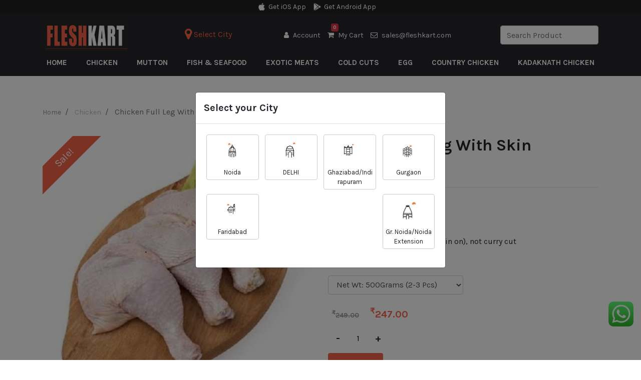

--- FILE ---
content_type: text/html; charset=UTF-8
request_url: https://www.fleshkart.com/product/chicken-full-leg-with-skin
body_size: 16573
content:
 
<!DOCTYPE html>
<html lang="en">
   <head>
      <title>Chicken Full Leg With Skin  - Chicken Whole Leg in Delhi, Noida, Gurgaon | Fleshkart.com</title>


      <!-- Google Tag Manager -->
      <script>(function(w,d,s,l,i){w[l]=w[l]||[];w[l].push({'gtm.start':
      new Date().getTime(),event:'gtm.js'});var f=d.getElementsByTagName(s)[0],
      j=d.createElement(s),dl=l!='dataLayer'?'&l='+l:'';j.async=true;j.src=
      'https://www.googletagmanager.com/gtm.js?id='+i+dl;f.parentNode.insertBefore(j,f);
      })(window,document,'script','dataLayer','GTM-PJQ9TV8');</script>
      <!-- End Google Tag Manager -->
      
      <!-- meta-->
      <meta charset="utf-8">
      <meta http-equiv="X-UA-Compatible" content="IE=edge">
      <meta name="viewport" content="width=device-width, initial-scale=1">
      <meta name="title" content="Chicken Full Leg With Skin  - Chicken Whole Leg in Delhi, Noida, Gurgaon | Fleshkart.com">
      <meta name="keywords" content="Chicken full leg with skin">
      <meta name="description" content="Buy fresh chicken full leg with skin online. Most affordable rates. Same day home delivery in Noida, Delhi, Greater Noida, Ghaziabad, Faridabad, and Gurgaon. Order now!">
      <link rel="canonical" href="https://www.fleshkart.com/product/chicken-full-leg-with-skin" />
      <meta property="og:locale" content="en_US" />
      <meta property="og:type" content="website" />
      <meta property="og:title" content="Chicken Full Leg With Skin  - Chicken Whole Leg in Delhi, Noida, Gurgaon | Fleshkart.com" />
      <meta property="og:description" content="Buy fresh chicken full leg with skin online. Most affordable rates. Same day home delivery in Noida, Delhi, Greater Noida, Ghaziabad, Faridabad, and Gurgaon. Order now!" />
      <meta property="og:url" content="https://www.fleshkart.com/product/chicken-full-leg-with-skin" />
      <!-- /meta-->
      <!-- Bootstrap -->
      <link href="https://www.fleshkart.com/assets/css/bootstrap.css" rel="stylesheet">
      <link href="https://www.fleshkart.com/assets/css/style.css" rel="stylesheet">
      <link href="https://stackpath.bootstrapcdn.com/font-awesome/4.7.0/css/font-awesome.min.css" rel="stylesheet" integrity="sha384-wvfXpqpZZVQGK6TAh5PVlGOfQNHSoD2xbE+QkPxCAFlNEevoEH3Sl0sibVcOQVnN" crossorigin="anonymous">
      <link rel="stylesheet" href="https://www.fleshkart.com/assets/css/owl.carousel.css">
      <link rel="stylesheet" href="https://www.fleshkart.com/assets/css/owl.theme.default.css">
      <link rel="stylesheet" href="https://www.fleshkart.com/assets/css/responsive.css">
      <script src="https://unpkg.com/sweetalert/dist/sweetalert.min.js"></script>
      
    <link href="https://unpkg.com/gijgo@1.9.13/css/gijgo.min.css" rel="stylesheet" type="text/css" /> 

    
    
    
    
      <style>
         .error_cls{
         border-color: #fd0000 !important;
         }
         .x_point
         {
         text-align: center;
         border: none;
         margin: 0px;
         width: 40px;
         height: 40px;
         }
         .y_point
         {
         text-align: center;
         border-color: #fd0000 !important;
         margin: 0px;
         width: 40px;
         height: 40px;
         }
         .invite label img {
         height: 55px;
         width: 55px;
         transition-duration: 0.2s;
         transform-origin: 50% 50%;
         background-size: contain;
         display: block;
         margin: auto;
         left: 0;
         right: 0;
         max-width: 100%;
         } 
         .error_border 
         {
         border: 2px solid #ff5e00;
         }
         .success_border 
         {
         border: 2px solid #237135;
         }
         .hide_cls
         {
         display: none !important;
         }
         .m_o_cls
         {
         margin-bottom: 0px !important;
         }
         .black_font
         {
         color: #212529 !important;
         text-decoration: none !important;
         }
         .no-item
         {
         color: #686f75;
         }
         #name_update_btn_ac
         {
            margin-top: 2.1rem !important;
         }
      </style>
      <script src="https://www.fleshkart.com/assets/js/jquery-3.3.1.min.js"></script>
	  <script type='application/ld+json'>
		{"@context":"http:\/\/schema.org","@type":"Website","url":"https:\/\/www.fleshkart.com\/","name":"Buy Meat Online - Order Chicken Online - Seafood & Fresh Fish Home Delivery | Fleshkart","potentialAction":{"@type":"SearchAction","target":"https:\/\/www.fleshkart.com\/product\/{search_term_string}","query-input":"required name=search_term_string"}}	  </script>
   </head>
   <body id="body_id">

         <!-- Google Tag Manager (noscript) -->
         <noscript><iframe src="https://www.googletagmanager.com/ns.html?id=GTM-PJQ9TV8"
         height="0" width="0" style="display:none;visibility:hidden"></iframe></noscript>
         <!-- End Google Tag Manager (noscript) -->
     
      <header>
         <div class="d-flex justify-content-center" style="background: #212020; color: #fff; padding: 3px 15px;">
                 <a href="https://apps.apple.com/us/app/id1523864725" target="_blank" style="font-size: 14px; margin-right: 15px; color: #fff; display: inline-flex; align-items: center; "><img src="https://www.fleshkart.com/assets/images/playstore2.png" style=" width: 15px; margin-right: 6px;">Get iOS App</a>
                 <a href="https://play.google.com/store/apps/details?id=com.fleshkart&hl=en" target="_blank" style=" font-size: 14px; margin-right: 15px; color: #fff; display: inline-flex; align-items: center;"><img src="https://www.fleshkart.com/assets/images/playstore1.png" style="width: 15px; margin-right: 6px;">Get Android App</a>
         </div> 
         <nav class="navbar navbar-expand-lg navbar-dark bg-dark custom flex-wrap">
            <div class="container position-relative">
               <a class="navbar-brand" href="https://www.fleshkart.com/"><img src="https://www.fleshkart.com/assets/images/logo.jpg" width="170" alt="Buy Meat Online - Order Chicken Online - Seafood & Fresh Fish Home Delivery | Fleshkart" class="img-fluid" /></a>
               <div><a class="text-default d-inline-flex align-items-center text-decoration-none" href="#" data-toggle="modal" data-target="#selection"><i class="fa fa-map-marker mr-1" style="font-size: 25px"></i><span id="city_name_label">Select City</span></a></div>
               <ul class="top-list mt-2 mt-sm-0 mb-md-0">
                  <li><a href="https://www.fleshkart.com/account/login"><i class="fa fa-user mr-2"></i>Account</a></li>
                  <li class="position-relative"><a href="https://www.fleshkart.com/cart"><i class="fa fa-shopping-cart mr-2"></i>My Cart<span class="badge badge-danger top-noti" id="cart_count_label">0</span></a></li>
                  <li><a href="#"><i class="fa fa-envelope-o mr-2"></i><span class="__cf_email__" data-cfemail="a6d5c7cac3d5e6c0cac3d5cecdc7d4d288c5c9cb">[email&#160;protected]</span></a></li>
               </ul>
               <div class="form-group srch mb-lg-0">                 
                     <input type="text" class="form-control" placeholder="Search Product" aria-label="" aria-describedby="basic-addon2" id="product_search_input">
                     <ul id="searchResult" class="searchResult" style="display:none;"></ul>           
               </div>
            </div>

            <script data-cfasync="false" src="/cdn-cgi/scripts/5c5dd728/cloudflare-static/email-decode.min.js"></script><script type="text/javascript">
               $(document).ready(function(){

                      $("#product_search_input").keyup(function(){
                          var search = $(this).val();
                          $("#searchResult").empty();
                          

                          if(search.length > 2)
                          {

                           var dataString = 'search_string=' + encodeURIComponent(search);
                            $.ajax({
                            type: "POST",
                            url: "https://www.fleshkart.com/ajax/search_product",
                            data: dataString,
                            cache: false,
                            success: function(html) {
                              if(html != '')
                              {
                                 $("#searchResult").show();
                                 $("#searchResult").append(html);
                              }
                            }
                            });
                          }
                          else
                          {
                           $("#searchResult").hide();
                          }                         

                      });

                  });

            </script>
            <div class="container">
               <button class="navbar-toggler" type="button" data-toggle="collapse" data-target="#navbarNav" aria-controls="navbarNav" aria-expanded="false" aria-label="Toggle navigation">
               <span class="navbar-toggler-icon"></span>
               </button>
               <div class="collapse navbar-collapse" id="navbarNav">
                  <ul class="navbar-nav d-flex w-100 justify-content-between">
                     <li class="nav-item">
                        <a class="nav-link" href="https://www.fleshkart.com/">Home</a>
                     </li>
                                          <li class="nav-item">
                        <a class="nav-link" href="https://www.fleshkart.com/product-category/order-chicken-online">Chicken</a>
                     </li>
                                          <li class="nav-item">
                        <a class="nav-link" href="https://www.fleshkart.com/product-category/order-meat-online">Mutton</a>
                     </li>
                                          <li class="nav-item">
                        <a class="nav-link" href="https://www.fleshkart.com/product-category/buy-fish-online">Fish & Seafood</a>
                     </li>
                                          <li class="nav-item">
                        <a class="nav-link" href="https://www.fleshkart.com/product-category/farm-fresh-exotic-meats">Exotic Meats</a>
                     </li>
                                          <li class="nav-item">
                        <a class="nav-link" href="https://www.fleshkart.com/product-category/cold-cuts-sausages">Cold Cuts </a>
                     </li>
                                          <li class="nav-item">
                        <a class="nav-link" href="https://www.fleshkart.com/product-category/Order-eggs-online">Egg</a>
                     </li>
                                          <li class="nav-item">
                        <a class="nav-link" href="https://www.fleshkart.com/product-category/country-chicken">Country Chicken</a>
                     </li>
                                          <li class="nav-item">
                        <a class="nav-link" href="https://www.fleshkart.com/product-category/kadaknath-chicken">Kadaknath Chicken </a>
                     </li>
                                          <!--<li class="nav-item">
                        <a class="nav-link" href="#">Your Cart</a>
                        </li>
                        <li class="nav-item">
                        <a class="nav-link" href="#">My Account</a>
                        </li>-->
                  </ul>
               </div>
            </div>
         </nav>
                  <div style="background: #eee" class="d-sm-block d-md-none">
            <div class="container">
               <div class="py-3">
                  <div class="item-slider owl-carousel owl-theme">
                                          <div class="item-slide flex-wrap">
                        <a href="https://www.fleshkart.com/product-category/order-chicken-online">
                           Chicken                        </a>
                     </div>
                                          <div class="item-slide flex-wrap">
                        <a href="https://www.fleshkart.com/product-category/order-meat-online">
                           Mutton                        </a>
                     </div>
                                          <div class="item-slide flex-wrap">
                        <a href="https://www.fleshkart.com/product-category/buy-fish-online">
                           Fish & Seafood                        </a>
                     </div>
                                          <div class="item-slide flex-wrap">
                        <a href="https://www.fleshkart.com/product-category/farm-fresh-exotic-meats">
                           Exotic Meats                        </a>
                     </div>
                                          <div class="item-slide flex-wrap">
                        <a href="https://www.fleshkart.com/product-category/cold-cuts-sausages">
                           Cold Cuts                         </a>
                     </div>
                                          <div class="item-slide flex-wrap">
                        <a href="https://www.fleshkart.com/product-category/ready-to-cook-marinated">
                           Ready To Cook                        </a>
                     </div>
                                          <div class="item-slide flex-wrap">
                        <a href="https://www.fleshkart.com/product-category/Order-eggs-online">
                           Egg                        </a>
                     </div>
                                          <div class="item-slide flex-wrap">
                        <a href="https://www.fleshkart.com/product-category/country-chicken">
                           Country Chicken                        </a>
                     </div>
                                          <div class="item-slide flex-wrap">
                        <a href="https://www.fleshkart.com/product-category/kadaknath-chicken">
                           Kadaknath Chicken                         </a>
                     </div>
                                          <div class="item-slide flex-wrap">
                        <a href="https://www.fleshkart.com/product-category/fruits-and-vegetables-online">
                           Fruits & Vegetables                        </a>
                     </div>
                               
                  </div>
               </div>
            </div>
         </div>
                     
         <script async src="https://pagead2.googlesyndication.com/pagead/js/adsbygoogle.js?client=ca-pub-9142746309920655"
     crossorigin="anonymous"></script>   
      </header><style type="text/css">
   .rating {
  display: inline-block;
  position: relative;
  height: 50px;
  line-height: 50px;
  font-size: 50px;
}

.rating label {
  position: absolute;
  top: 0;
  left: 0;
  height: 100%;
  cursor: pointer;
}

.rating label:last-child {
  position: static;
}

.rating label:nth-child(1) {
  z-index: 5;
}

.rating label:nth-child(2) {
  z-index: 4;
}

.rating label:nth-child(3) {
  z-index: 3;
}

.rating label:nth-child(4) {
  z-index: 2;
}

.rating label:nth-child(5) {
  z-index: 1;
}

.rating label input {
  position: absolute;
  top: 0;
  left: 0;
  opacity: 0;
}

.rating label .icon {
  float: left;
  color: transparent;
}

.rating label:last-child .icon {
  color: #b7b7b7;
}

.rating:not(:hover) label input:checked ~ .icon,
.rating:hover label:hover input ~ .icon {
  color: #ff8d00;
}

.rating label input:focus:not(:checked) ~ .icon:last-child {
  color: #000;
  text-shadow: 0 0 5px #ff8d00;
}
.pricing span:first-child {
			font-size : 14px;
		}
		.pricing span:last-child {
			font-size : 20px;
		}
</style>
<section>
   <div class="container">
         <div class="pb-4 pt-0 pt-sm-5">
         <div class="row">
            <div class="col-sm-12">
               <nav aria-label="breadcrumb">
                  <ol class="breadcrumb bg-transparent mb-0 pl-0">
                     <li class="breadcrumb-item"><a href="https://www.fleshkart.com/" title="Fleshkart">Home</a></li>
                                             <li class="breadcrumb-item active" aria-current="page">
                        <a href="https://www.fleshkart.com/product-category/order-chicken-online" title="Chicken">
                        Chicken                        </a>
                     </li>

                        
                     <li class="breadcrumb-item active" aria-current="page">
                        
                        Chicken Full Leg With Skin                      </li>
                     
                     </a>
                  </ol>
               </nav>
            </div>
         </div>
      </div>
      <div class="row mb-5">
         <div class="col-sm-6 text-center">
            <div class="item-details mb-3">
               <div class="item-details-img">
                  <span class="item-offer">Sale!</span>
                  <img src="https://www.fleshkart.com/uploads/product/1610189709-chickenfullleg.jpg" class="img-fluid" alt="Chicken Full Leg With Skin " />
               </div>
            </div>
         </div>
         <div class="col-sm-6">
            <div class="item-desc">
               <h2 class="mt-0 mb-3">Chicken Full Leg With Skin </h2>
               <div class="border-bottom pb-4 mb-3">
                  <span class="text-warning">
                     &nbsp;                  </span>
                  <span><span href="#" class="text-default" style=" display:none;">( 0 Customer Rate This )</span></span>
               </div>
               <div>
                  <p><strong>Net Weight: 500 Grams</strong></p>

<p><strong>No. of pieces: 2-3</strong></p>

<p>Cutting Style: Whole cleaned (skin on), not curry cut</p>

<p>Properly Cleaned & Processed</p>
               </div>
                              <div class="w-50 d-block m-left">
                  <select class="form-control mt-3" id="product_variation_59" onchange="return update_variation_price(59);">
                                          <option value="79">
                        Net Wt: 500Grams (2-3 Pcs)                             
                     </option>
                                       </select>
               </div>
                              <h4 class="mt-4 my-3 pricing price_cls_59" id="product_price_79"  >
                                    <span class="d-inline-block mx-2">
                  <sup>&#x20B9;</sup>249.00                  </span>
                  <span class="d-inline-block mx-2">
                  <sup>&#x20B9;</sup>247.00                  </span>
                                 </h4>
                              <div>
                  <form class="incre">
                     <div>
                        <div class="value-button" id="decrease" onclick="decreaseValue(59)" value="Decrease Value">-</div>
                        <input type="number" class="x_point" id="number_59" value="1" onchange="return cart_quantity_check(59)" />
                        <div class="value-button" id="increase" onclick="increaseValue(59)" value="Increase Value">+</div>
                     </div>
                     <button type="button" class="btn btn-add mt-2 d-inline-block cart_btn" onclick="return add_to_cart_common(59);">Add To Cart</button>
                  </form>
                  <p class="my-4">Category : <a href="https://www.fleshkart.com/product-category/order-chicken-online"><span class="text-default">Chicken</span></a></p>
               </div>
            </div>
         </div>
      </div>
      <div class="row mb-4">
         <div class="col-sm-12">
            <ul class="nav nav-tabs desc-tab" id="myTab" role="tablist">
               <li class="nav-item">
                  <a class="nav-link active" id="home-tab" data-toggle="tab" href="#home" role="tab" aria-controls="home" aria-selected="true">Product Description</a>
               </li>
               <li class="nav-item">
                  <a class="nav-link" id="info-tab" data-toggle="tab" href="#info" role="tab" aria-controls="info" aria-selected="false">Additional Information</a>
               </li>
               <li class="nav-item">
                  <a class="nav-link" id="contact-tab" data-toggle="tab" href="#contact" role="tab" aria-controls="contact" aria-selected="false">Review</a>
               </li>
            </ul>
         </div>
         <div class="tab-content p-3 w-100" id="myTabContent">
            <div class="tab-pane fade show active" id="home" role="tabpanel" aria-labelledby="home-tab">
               <p>The package includes chicken whole leg with thigh and drumstic portions. You will get a set of 2-3 pieces in each 500 grams pack. We will keep it whole with skin on to further uplift it&#39;s taste and deliciousness. You will get ready to cook (slow-cooking recommended) chicken whole leg, it can also be baked or grilled as per your requirement.</p>

<p>Chicken legs make healthy addition to your diet as it is a rich source of essential vitamins and minerals for overall physical growth. Moreover, all of our products are chemical free and naturally grown to ensure that the best quality of meat gets delivered to your doorstep across Delhi NCR. </p>
            </div>
            <div class="tab-pane fade" id="info" role="tabpanel" aria-labelledby="info-tab">
                              </ul>
            </div>
            <div class="tab-pane fade" id="contact" role="tabpanel" aria-labelledby="contact-tab">
                              
                              
               <div class="my-4">

                  
                     


                  
                  
                  
               </div>
            </div>
         </div>
      </div>
      <hr>
            <h3 class="text-left my-5">Related Products</h3>
      <div class="recent-slider owl-carousel owl-theme mb-5">
                  <div class="item-slide">
            <div class="item mb-3">
               <div class="item-img">
                  <span class="item-offer">Sale!</span>
				                    <a href="https://www.fleshkart.com/product/pure-desi-eggs-30-pieces-1-crate" title="Pure desi Eggs - 30 Pieces (1 crate)"><img src="https://www.fleshkart.com/uploads/product/1739517345-desi-eggs.jpg" class="img-fluid" alt="Pure desi Eggs - 30 Pieces (1 crate)" />
                  </a>
               </div>
               <div class="item-desc">
                  <a href="https://www.fleshkart.com/product/pure-desi-eggs-30-pieces-1-crate" class="black_font" title="Pure desi Eggs - 30 Pieces (1 crate)">
                     <h5 class="mt-2 mb-2 item-name">Pure desi Eggs - 30 Pieces (1 crate)</h5>
                  </a>
                  <div>
                     <span class="text-warning">
                        &nbsp;                     </span>
                  </div>
                  <h5 class="mt-2 my-2 pricing" id="product_price_125">
                                          <span class="d-inline-block">
                     <sup>&#x20B9;</sup>645.00                     </span>
                     <span class="d-inline-block">
                     <sup>&#x20B9;</sup>639.00                     </span>
                                       </h5>
                  <div class="text-center">
					<a href="https://www.fleshkart.com/product/pure-desi-eggs-30-pieces-1-crate">
						<button type="button" class="btn btn-add mt-2 d-inline-block">View Details</button>
					</a>
                  </div>
               </div>
            </div>
         </div>
                  <div class="item-slide">
            <div class="item mb-3">
               <div class="item-img">
                  <span class="item-offer">Sale!</span>
				                    <a href="https://www.fleshkart.com/product/country-chicken-with-skin" title="Country Chicken With Skin (Aseel Breed) "><img src="https://www.fleshkart.com/uploads/product/1745561155-With-Skin-Desi-Chicken.webp" class="img-fluid" alt="Country Chicken With Skin (Aseel Breed) " />
                  </a>
               </div>
               <div class="item-desc">
                  <a href="https://www.fleshkart.com/product/country-chicken-with-skin" class="black_font" title="Country Chicken With Skin (Aseel Breed) ">
                     <h5 class="mt-2 mb-2 item-name">Country Chicken With Skin (Aseel Breed) </h5>
                  </a>
                  <div>
                     <span class="text-warning">
                        <i class="fa fa-star"></i><i class="fa fa-star"></i><i class="fa fa-star"></i><i class="fa fa-star"></i><i class="fa fa-star"></i>                     </span>
                  </div>
                  <h5 class="mt-2 my-2 pricing" id="product_price_43">
                                          <span class="d-inline-block">
                     <sup>&#x20B9;</sup>710.00                     </span>
                     <span class="d-inline-block">
                     <sup>&#x20B9;</sup>703.00                     </span>
                                       </h5>
                  <div class="text-center">
					<a href="https://www.fleshkart.com/product/country-chicken-with-skin">
						<button type="button" class="btn btn-add mt-2 d-inline-block">View Details</button>
					</a>
                  </div>
               </div>
            </div>
         </div>
                  <div class="item-slide">
            <div class="item mb-3">
               <div class="item-img">
                  <span class="item-offer">Sale!</span>
				                    <a href="https://www.fleshkart.com/product/chicken-breast-boneless" title="Premium Chicken Boneless"><img src="https://www.fleshkart.com/uploads/product/1590235710-boneless-chicken-2305.jpg" class="img-fluid" alt="Premium Chicken Boneless" />
                  </a>
               </div>
               <div class="item-desc">
                  <a href="https://www.fleshkart.com/product/chicken-breast-boneless" class="black_font" title="Premium Chicken Boneless">
                     <h5 class="mt-2 mb-2 item-name">Premium Chicken Boneless</h5>
                  </a>
                  <div>
                     <span class="text-warning">
                        <i class="fa fa-star"></i><i class="fa fa-star"></i><i class="fa fa-star"></i><i class="fa fa-star"></i><i class="fa fa-star"></i>                     </span>
                  </div>
                  <h5 class="mt-2 my-2 pricing" id="product_price_2">
                                          <span class="d-inline-block">
                     <sup>&#x20B9;</sup>239.00                     </span>
                     <span class="d-inline-block">
                     <sup>&#x20B9;</sup>237.00                     </span>
                                       </h5>
                  <div class="text-center">
					<a href="https://www.fleshkart.com/product/chicken-breast-boneless">
						<button type="button" class="btn btn-add mt-2 d-inline-block">View Details</button>
					</a>
                  </div>
               </div>
            </div>
         </div>
                  <div class="item-slide">
            <div class="item mb-3">
               <div class="item-img">
                  <span class="item-offer">Sale!</span>
				                    <a href="https://www.fleshkart.com/product/pure-kadaknath-eggs-30-pieces-1-crate" title="Pure Kadaknath eggs - 30 pieces(1 crate)"><img src="https://www.fleshkart.com/uploads/product/1739517020-Kadaknath-egg.jpg" class="img-fluid" alt="Pure Kadaknath eggs - 30 pieces(1 crate)" />
                  </a>
               </div>
               <div class="item-desc">
                  <a href="https://www.fleshkart.com/product/pure-kadaknath-eggs-30-pieces-1-crate" class="black_font" title="Pure Kadaknath eggs - 30 pieces(1 crate)">
                     <h5 class="mt-2 mb-2 item-name">Pure Kadaknath eggs - 30 pieces(1 crate)</h5>
                  </a>
                  <div>
                     <span class="text-warning">
                        &nbsp;                     </span>
                  </div>
                  <h5 class="mt-2 my-2 pricing" id="product_price_124">
                                          <span class="d-inline-block">
                     <sup>&#x20B9;</sup>1090.00                     </span>
                     <span class="d-inline-block">
                     <sup>&#x20B9;</sup>1,079.00                     </span>
                                       </h5>
                  <div class="text-center">
					<a href="https://www.fleshkart.com/product/pure-kadaknath-eggs-30-pieces-1-crate">
						<button type="button" class="btn btn-add mt-2 d-inline-block">View Details</button>
					</a>
                  </div>
               </div>
            </div>
         </div>
                  <div class="item-slide">
            <div class="item mb-3">
               <div class="item-img">
                  <span class="item-offer">Sale!</span>
				                    <a href="https://www.fleshkart.com/product/chicken-full-leg-with-thigh" title="Chicken Full Leg With Thigh"><img src="https://www.fleshkart.com/uploads/product/1588068709-chicken-ull-leg.jpg" class="img-fluid" alt="Chicken Full Leg With Thigh" />
                  </a>
               </div>
               <div class="item-desc">
                  <a href="https://www.fleshkart.com/product/chicken-full-leg-with-thigh" class="black_font" title="Chicken Full Leg With Thigh">
                     <h5 class="mt-2 mb-2 item-name">Chicken Full Leg With Thigh</h5>
                  </a>
                  <div>
                     <span class="text-warning">
                        <i class="fa fa-star"></i><i class="fa fa-star"></i><i class="fa fa-star"></i><i class="fa fa-star"></i><i class="fa fa-star"></i>                     </span>
                  </div>
                  <h5 class="mt-2 my-2 pricing" id="product_price_5">
                                          <span class="d-inline-block">
                     <sup>&#x20B9;</sup>219.00                     </span>
                     <span class="d-inline-block">
                     <sup>&#x20B9;</sup>217.00                     </span>
                                       </h5>
                  <div class="text-center">
					<a href="https://www.fleshkart.com/product/chicken-full-leg-with-thigh">
						<button type="button" class="btn btn-add mt-2 d-inline-block">View Details</button>
					</a>
                  </div>
               </div>
            </div>
         </div>
                  <div class="item-slide">
            <div class="item mb-3">
               <div class="item-img">
                  <span class="item-offer">Sale!</span>
				                    <a href="https://www.fleshkart.com/product/chicken-wings-with-skin" title="Chicken Wings with Skin"><img src="https://www.fleshkart.com/uploads/product/1609689240-Chicken-wings.jpg" class="img-fluid" alt="Chicken Wings with Skin" />
                  </a>
               </div>
               <div class="item-desc">
                  <a href="https://www.fleshkart.com/product/chicken-wings-with-skin" class="black_font" title="Chicken Wings with Skin">
                     <h5 class="mt-2 mb-2 item-name">Chicken Wings with Skin</h5>
                  </a>
                  <div>
                     <span class="text-warning">
                        <i class="fa fa-star"></i><i class="fa fa-star"></i><i class="fa fa-star"></i><i class="fa fa-star"></i><i class="fa fa-star"></i>                     </span>
                  </div>
                  <h5 class="mt-2 my-2 pricing" id="product_price_50">
                                          <span class="d-inline-block">
                     <sup>&#x20B9;</sup>249.00                     </span>
                     <span class="d-inline-block">
                     <sup>&#x20B9;</sup>247.00                     </span>
                                       </h5>
                  <div class="text-center">
					<a href="https://www.fleshkart.com/product/chicken-wings-with-skin">
						<button type="button" class="btn btn-add mt-2 d-inline-block">View Details</button>
					</a>
                  </div>
               </div>
            </div>
         </div>
                  <div class="item-slide">
            <div class="item mb-3">
               <div class="item-img">
                  <span class="item-offer">Sale!</span>
				                    <a href="https://www.fleshkart.com/product/fresh-chicken-biryani-cut" title="Fresh Chicken - Biryani Cut"><img src="https://www.fleshkart.com/uploads/product/1630921591-fresh-chicken-curry-cut-with-lever-resized.jpg" class="img-fluid" alt="Fresh Chicken - Biryani Cut" />
                  </a>
               </div>
               <div class="item-desc">
                  <a href="https://www.fleshkart.com/product/fresh-chicken-biryani-cut" class="black_font" title="Fresh Chicken - Biryani Cut">
                     <h5 class="mt-2 mb-2 item-name">Fresh Chicken - Biryani Cut</h5>
                  </a>
                  <div>
                     <span class="text-warning">
                        <i class="fa fa-star"></i><i class="fa fa-star"></i><i class="fa fa-star"></i><i class="fa fa-star"></i><i class="fa fa-star"></i>                     </span>
                  </div>
                  <h5 class="mt-2 my-2 pricing" id="product_price_36">
                                          <span class="d-inline-block">
                     <sup>&#x20B9;</sup>155.00                     </span>
                     <span class="d-inline-block">
                     <sup>&#x20B9;</sup>153.00                     </span>
                                       </h5>
                  <div class="text-center">
					<a href="https://www.fleshkart.com/product/fresh-chicken-biryani-cut">
						<button type="button" class="btn btn-add mt-2 d-inline-block">View Details</button>
					</a>
                  </div>
               </div>
            </div>
         </div>
                  <div class="item-slide">
            <div class="item mb-3">
               <div class="item-img">
                  <span class="item-offer">Sale!</span>
				                    <a href="https://www.fleshkart.com/product/tandoori-chicken" title="Tandoori Chicken"><img src="https://www.fleshkart.com/uploads/product/1589611634-Raw-tandoori-chicken.jpg" class="img-fluid" alt="Tandoori Chicken" />
                  </a>
               </div>
               <div class="item-desc">
                  <a href="https://www.fleshkart.com/product/tandoori-chicken" class="black_font" title="Tandoori Chicken">
                     <h5 class="mt-2 mb-2 item-name">Tandoori Chicken</h5>
                  </a>
                  <div>
                     <span class="text-warning">
                        <i class="fa fa-star"></i><i class="fa fa-star"></i><i class="fa fa-star"></i><i class="fa fa-star"></i><i class="fa fa-star"></i>                     </span>
                  </div>
                  <h5 class="mt-2 my-2 pricing" id="product_price_6">
                                          <span class="d-inline-block">
                     <sup>&#x20B9;</sup>280.00                     </span>
                     <span class="d-inline-block">
                     <sup>&#x20B9;</sup>277.00                     </span>
                                       </h5>
                  <div class="text-center">
					<a href="https://www.fleshkart.com/product/tandoori-chicken">
						<button type="button" class="btn btn-add mt-2 d-inline-block">View Details</button>
					</a>
                  </div>
               </div>
            </div>
         </div>
                  <div class="item-slide">
            <div class="item mb-3">
               <div class="item-img">
                  <span class="item-offer">Sale!</span>
				                    <a href="https://www.fleshkart.com/product/quail-bater-meat" title="Quail - Bater Meat"><img src="https://www.fleshkart.com/uploads/product/1630921336-Bater-meat-product.jpg" class="img-fluid" alt="Quail - Bater Meat" />
                  </a>
               </div>
               <div class="item-desc">
                  <a href="https://www.fleshkart.com/product/quail-bater-meat" class="black_font" title="Quail - Bater Meat">
                     <h5 class="mt-2 mb-2 item-name">Quail - Bater Meat</h5>
                  </a>
                  <div>
                     <span class="text-warning">
                        <i class="fa fa-star"></i><i class="fa fa-star"></i><i class="fa fa-star"></i><i class="fa fa-star"></i><i class="fa fa-star-o"></i>                     </span>
                  </div>
                  <h5 class="mt-2 my-2 pricing" id="product_price_22">
                                          <span class="d-inline-block">
                     <sup>&#x20B9;</sup>620.00                     </span>
                     <span class="d-inline-block">
                     <sup>&#x20B9;</sup>614.00                     </span>
                                       </h5>
                  <div class="text-center">
					<a href="https://www.fleshkart.com/product/quail-bater-meat">
						<button type="button" class="btn btn-add mt-2 d-inline-block">View Details</button>
					</a>
                  </div>
               </div>
            </div>
         </div>
                  <div class="item-slide">
            <div class="item mb-3">
               <div class="item-img">
                  <span class="item-offer">Sale!</span>
				                    <a href="https://www.fleshkart.com/product/chicken-seek-kabab" title="Chicken Seek Kabab"><img src="https://www.fleshkart.com/uploads/product/1630744060-Chicken-Seekh-Kebab-resized.jpg" class="img-fluid" alt="Chicken Seek Kabab" />
                  </a>
               </div>
               <div class="item-desc">
                  <a href="https://www.fleshkart.com/product/chicken-seek-kabab" class="black_font" title="Chicken Seek Kabab">
                     <h5 class="mt-2 mb-2 item-name">Chicken Seek Kabab</h5>
                  </a>
                  <div>
                     <span class="text-warning">
                        <i class="fa fa-star"></i><i class="fa fa-star"></i><i class="fa fa-star"></i><i class="fa fa-star"></i><i class="fa fa-star"></i>                     </span>
                  </div>
                  <h5 class="mt-2 my-2 pricing" id="product_price_27">
                                          <span class="d-inline-block hide_cls" >
                     249.00                     </span>
                     <span class="d-inline-block">
                     <sup>&#x20B9;</sup>249.00                     </span>
                                       </h5>
                  <div class="text-center">
					<a href="https://www.fleshkart.com/product/chicken-seek-kabab">
						<button type="button" class="btn btn-add mt-2 d-inline-block">View Details</button>
					</a>
                  </div>
               </div>
            </div>
         </div>
               </div>
      

		 
		<!-- JSON-LD markup generated by Google Structured Data Markup Helper. -->
		<script type="application/ld+json">
			[{"@context":"http:\/\/schema.org","@type":"Product","name":"Chicken Full Leg With Skin ","url":"https:\/\/www.fleshkart.com\/product\/chicken-full-leg-with-skin","image":"https:\/\/www.fleshkart.com\/uploads\/product\/1610189709-chickenfullleg.jpg","description":"The package includes chicken whole leg with thigh and drumstic portions. You will get a set of 2-3 pieces in each 500 grams pack. We will keep it whole with skin on to further uplift it&#39;s taste and deliciousness. You will get ready to cook (slow-cooking recommended) chicken whole leg, it can also be baked or grilled as per your requirement.\r\n\r\nChicken legs make healthy addition to your diet as it is a rich source of essential vitamins and minerals for overall physical growth. Moreover, all of our products are chemical free and naturally grown to ensure that the best quality of meat gets delivered to your doorstep across Delhi NCR.\u00a0\r\n","brand":{"@type":"Brand","name":"Fleshkart","logo":"https:\/\/www.fleshkart.com\/assets\/images\/logo.jpg"},"offers":{"@type":"Offer","price":"247.00"}},{"@context":"http:\/\/schema.org","@type":"Product","name":"Pure desi Eggs - 30 Pieces (1 crate)","url":"https:\/\/www.fleshkart.com\/product\/pure-desi-eggs-30-pieces-1-crate","image":"https:\/\/www.fleshkart.com\/uploads\/product\/1739517345-desi-eggs.jpg","description":"Pure desi chicken egg, available for delivery in Delhi NCR. A set of 30\u00a0pieces will be delivered in the order.\r\n","brand":{"@type":"Brand","name":"Fleshkart","logo":"https:\/\/www.fleshkart.com\/assets\/images\/logo.jpg"},"offers":{"@type":"Offer","price":"639.00"}},{"@context":"http:\/\/schema.org","@type":"Product","aggregateRating":{"@type":"AggregateRating","ratingValue":"5","ratingCount":2},"name":"Country Chicken With Skin (Aseel Breed) ","url":"https:\/\/www.fleshkart.com\/product\/country-chicken-with-skin","image":"https:\/\/www.fleshkart.com\/uploads\/product\/1745561155-With-Skin-Desi-Chicken.webp","description":"We deliver absolutely fresh country chicken of aseel gold breed. We don&#39;t keep anything frozen, so the country chicken gets processed few hours before the order is scheduled for delivery. There might be some smaller ingrown hair visible on with skin country chicken which is absolutely normal and doesn&#39;t have any adverse impact on the taste.\u00a0\r\n","brand":{"@type":"Brand","name":"Fleshkart","logo":"https:\/\/www.fleshkart.com\/assets\/images\/logo.jpg"},"offers":{"@type":"Offer","price":"703.00"}},{"@context":"http:\/\/schema.org","@type":"Product","aggregateRating":{"@type":"AggregateRating","ratingValue":"5","ratingCount":4},"name":"Premium Chicken Boneless","url":"https:\/\/www.fleshkart.com\/product\/chicken-breast-boneless","image":"https:\/\/www.fleshkart.com\/uploads\/product\/1590235710-boneless-chicken-2305.jpg","description":"We deliver 100% fresh chicken\u00a0boneless to your doorstep within 150 minutes from the time the order is placed. We deon&#39;t sell frozen products.\r\n","brand":{"@type":"Brand","name":"Fleshkart","logo":"https:\/\/www.fleshkart.com\/assets\/images\/logo.jpg"},"offers":{"@type":"Offer","price":"237.00"}},{"@context":"http:\/\/schema.org","@type":"Product","name":"Pure Kadaknath eggs - 30 pieces(1 crate)","url":"https:\/\/www.fleshkart.com\/product\/pure-kadaknath-eggs-30-pieces-1-crate","image":"https:\/\/www.fleshkart.com\/uploads\/product\/1739517020-Kadaknath-egg.jpg","description":"Kadakanth chicken egg, available for delivery in Delhi NCR. A set of 30\u00a0pieces will be delivered in the order.\r\n","brand":{"@type":"Brand","name":"Fleshkart","logo":"https:\/\/www.fleshkart.com\/assets\/images\/logo.jpg"},"offers":{"@type":"Offer","price":"1,079.00"}},{"@context":"http:\/\/schema.org","@type":"Product","aggregateRating":{"@type":"AggregateRating","ratingValue":"5","ratingCount":1},"name":"Chicken Full Leg With Thigh","url":"https:\/\/www.fleshkart.com\/product\/chicken-full-leg-with-thigh","image":"https:\/\/www.fleshkart.com\/uploads\/product\/1588068709-chicken-ull-leg.jpg","description":"Chicken full leg with thigh is considered as one of the most delicious parts of chicken. order online now to get delivery to your doorstep.\r\n","brand":{"@type":"Brand","name":"Fleshkart","logo":"https:\/\/www.fleshkart.com\/assets\/images\/logo.jpg"},"offers":{"@type":"Offer","price":"217.00"}},{"@context":"http:\/\/schema.org","@type":"Product","aggregateRating":{"@type":"AggregateRating","ratingValue":"5","ratingCount":1},"name":"Chicken Wings with Skin","url":"https:\/\/www.fleshkart.com\/product\/chicken-wings-with-skin","image":"https:\/\/www.fleshkart.com\/uploads\/product\/1609689240-Chicken-wings.jpg","description":"Chicken wings are one of the most preferred products in Delhi NCR just due to the fact that several different kinds of dishes can be prepared using them. Every human being needs animal proteins for a balanced diet, which can be easily found in chicken wings and other parts of chicken. Order chicken wings online\u00a0and get same day delivery to your doorstep in delhi NCR area. We procure\u00a0chicken wings with skin straight from one of the registered poultry farms where the processing happens by our highly experienced professionals.\u00a0\r\n","brand":{"@type":"Brand","name":"Fleshkart","logo":"https:\/\/www.fleshkart.com\/assets\/images\/logo.jpg"},"offers":{"@type":"Offer","price":"247.00"}},{"@context":"http:\/\/schema.org","@type":"Product","aggregateRating":{"@type":"AggregateRating","ratingValue":"5","ratingCount":2},"name":"Fresh Chicken - Biryani Cut","url":"https:\/\/www.fleshkart.com\/product\/fresh-chicken-biryani-cut","image":"https:\/\/www.fleshkart.com\/uploads\/product\/1630921591-fresh-chicken-curry-cut-with-lever-resized.jpg","description":"100% Fresh products - not frozen\r\n","brand":{"@type":"Brand","name":"Fleshkart","logo":"https:\/\/www.fleshkart.com\/assets\/images\/logo.jpg"},"offers":{"@type":"Offer","price":"153.00"}},{"@context":"http:\/\/schema.org","@type":"Product","aggregateRating":{"@type":"AggregateRating","ratingValue":"5","ratingCount":3},"name":"Tandoori Chicken","url":"https:\/\/www.fleshkart.com\/product\/tandoori-chicken","image":"https:\/\/www.fleshkart.com\/uploads\/product\/1589611634-Raw-tandoori-chicken.jpg","description":"We at Fleshkart, make sure that you get what you wanted with strict adherence to your requirements. Whole tandoori chicken that we deliver to your address is completely fresh. Every product is packed using microwave friendly boxes to make sure that it remains fresh until it&#39;s delivered to your doorstep.\r\n","brand":{"@type":"Brand","name":"Fleshkart","logo":"https:\/\/www.fleshkart.com\/assets\/images\/logo.jpg"},"offers":{"@type":"Offer","price":"277.00"}},{"@context":"http:\/\/schema.org","@type":"Product","aggregateRating":{"@type":"AggregateRating","ratingValue":"4","ratingCount":3},"name":"Quail - Bater Meat","url":"https:\/\/www.fleshkart.com\/product\/quail-bater-meat","image":"https:\/\/www.fleshkart.com\/uploads\/product\/1630921336-Bater-meat-product.jpg","description":"Absolutely fresh quali meat delivered to your doorstep. The delivered package will contain 4 pieces of quail, properly cleaned and processed.\r\n\r\nQuail Meat: A Culinary Delight with Unveiled Health Benefits\r\n\r\nIn the realm of alternative meats, quail stands out as a culinary treasure that combines exquisite taste with a range of health benefits. Beyond its gourmet appeal, consuming quail meat offers a unique array of advantages that make it a savory and nutritious choice for those seeking a delectable alternative to traditional poultry. Fleshkart.com procures premium quality of quail meat from our registered poultry farms where birds are raised organically in a regularly monitored open farm.\r\n\r\nQuail meat is celebrated for its lean and succulent texture. With lower fat content compared to chicken or mutton, it provides a guilt-free option for individuals aiming to maintain a balanced and health-conscious diet. The lean quality of quail meat not only satisfies the taste buds but also aligns with the preferences of those looking for a protein source without excessive fat.\r\n\r\nOne of the distinctive features of quail meat is its rich protein content.\u00a0The high-quality protein in quail meat is easily digestible, making it an excellent choice for those with sensitive digestive systems and ensuring efficient absorption by the body.\r\n\r\nQuail meat is a nutritional powerhouse, boasting a range of essential vitamins and minerals. It is particularly rich in B-vitamins, including niacin, riboflavin, and vitamin B12, which contribute to energy metabolism, red blood cell formation, and neurological health. The presence of iron and zinc further enhances the nutritional profile of quail meat, supporting immune function and overall well-being.\r\n\r\nBeyond its nutritional value, quail meat is admired for its distinctive taste. Described as tender, mild, and slightly sweet, quail meat adapts well to a variety of culinary preparations. Whether grilled, roasted, or incorporated into stews and salads, quail meat adds a gourmet touch to any dish, making it a favorite among culinary enthusiasts.\r\n\r\nThe benefits of consuming quail meat extend beyond its delectable flavor. From its lean composition and high-quality protein content to the abundance of essential vitamins and minerals, quail meat offers a delightful combination of taste and nutrition. Whether you&#39;re a culinary explorer or health-conscious consumer, quail meat stands as a flavorful and nourishing choice that adds a touch of gourmet delight to your dining experience. So, embrace the unique benefits of quail meat, and let it become a star ingredient in your culinary repertoire. Order freshest quality of quail meat from fleshkart.com today.\r\n","brand":{"@type":"Brand","name":"Fleshkart","logo":"https:\/\/www.fleshkart.com\/assets\/images\/logo.jpg"},"offers":{"@type":"Offer","price":"614.00"}},{"@context":"http:\/\/schema.org","@type":"Product","aggregateRating":{"@type":"AggregateRating","ratingValue":"5","ratingCount":1},"name":"Chicken Seek Kabab","url":"https:\/\/www.fleshkart.com\/product\/chicken-seek-kabab","image":"https:\/\/www.fleshkart.com\/uploads\/product\/1630744060-Chicken-Seekh-Kebab-resized.jpg","description":"Our kababs are renowned for freshness and deliciousness.\r\n","brand":{"@type":"Brand","name":"Fleshkart","logo":"https:\/\/www.fleshkart.com\/assets\/images\/logo.jpg"},"offers":{"@type":"Offer","price":"249.00"}}]		</script> 
			 
   </div>
</section>









<div class="modal fade" id="review_submit_model" tabindex="-1" role="dialog" aria-hidden="true">
   <div class="modal-dialog modal-dialog-centered modal-lg" role="document">
      <div class="modal-content">
         <div class="modal-header">
            <h5 class="modal-title">Please Submit Your Rating & Best Review.</h5>
            <button type="button" class="close" data-dismiss="modal" aria-label="Close">
            <span aria-hidden="true">&times;</span>
            </button>
         </div>
         <div class="modal-body">
            <div class="row">

               <div class="col-sm-12">
                  <div class="row">
                     <div class="col-sm-12 text-center">
                        <center>
                           <span id="default_rating_label">Please choose your rating</span>
                        </center>
                        <center>
                           <span id="error_rating_label" style="color:red; display:none;">Please choose your rating</span>
                        </center>
                        <br>
                        
                        <form class="rating">
                          <label>
                            <input type="radio" name="stars" value="1" />
                            <span class="icon">★</span>
                          </label>
                          <label>
                            <input type="radio" name="stars" value="2" />
                            <span class="icon">★</span>
                            <span class="icon">★</span>
                          </label>
                          <label>
                            <input type="radio" name="stars" value="3" />
                            <span class="icon">★</span>
                            <span class="icon">★</span>
                            <span class="icon">★</span>   
                          </label>
                          <label>
                            <input type="radio" name="stars" value="4" />
                            <span class="icon">★</span>
                            <span class="icon">★</span>
                            <span class="icon">★</span>
                            <span class="icon">★</span>
                          </label>
                          <label>
                            <input type="radio" name="stars" value="5" />
                            <span class="icon">★</span>
                            <span class="icon">★</span>
                            <span class="icon">★</span>
                            <span class="icon">★</span>
                            <span class="icon">★</span>
                          </label>
                        </form>
                     </div>
                     <div class="col-sm-12">
                        <div class="form-group">
                           
                           <textarea class="form-control" id="user_review_text" placeholder="Write Your Review (optional)"></textarea>
                        </div>
                     </div>
                     
                     <div class="col-sm-12">
                        <div style="display:none;" id="rating_loader">
                           <center>
                               <img style="height: 60px; width: 60px;" src="https://www.fleshkart.com/assets/images/processing-loader.gif">
                              <div class="clearfix"></div>
                              <br>
                           </center>
                        </div>
                     </div>
                  </div>
               </div>
            </div>
         </div>
         <div class="modal-footer">
            <button type="button" class="btn btn-secondary" data-dismiss="modal">Cancel</button>
            <button type="button" class="btn btn-success" id="review_submit_btn" onclick="return submit_reting_review();">Submit</button>
         </div>
      </div>
   </div>
</div>

<script type="text/javascript">
   $(':radio').change(function() {
  
      $('#default_rating_label').show();
      $('#error_rating_label').hide();
});
   function submit_reting_review()
   {
      $('#default_rating_label').show();
      $('#error_rating_label').hide();

      var rating_val = $("input[name='stars']:checked").val();
      var review_string = $("#user_review_text").val();
      if(rating_val == undefined)
      {
         $('#default_rating_label').hide();
         $('#error_rating_label').show();
      }
      else
      {
         $('#rating_loader').show();
         $("#review_submit_btn").attr("disabled", true);

         
         
         var dataString = 'product_id=59&rating=' + rating_val + '&review=' + encodeURIComponent(review_string);
         //alert(dataString);
           $.ajax({
           type: "POST",
           url: "https://www.fleshkart.com/ajax/submit_product_review",
           data: dataString,
           cache: false,
           success: function(html) {
            $('#rating_loader').hide();
            $('#go_review_btn').hide();

            var obj = $.parseJSON(html);
            
             if(obj.status == true)
             {
               
               $('#review_submit_model').modal('toggle');
               $(".alert").alert('close');
               var alert_html = '<div class="alert cart-alert alert-success p-4 text-center alert-light fade show success_border" role="alert"><p class="pr-3">' + obj.message + '</p><div> <a href="#" class="btn btn-info btn-sm mr-2" data-dismiss="alert" >Ok</a></div><button type="button" class="close float-close" data-dismiss="alert" aria-label="Close"><span aria-hidden="true">&times;</span></button></div>';
               $('#body_id').append(alert_html);
             }
             else
             {
               $('#modal').modal('toggle');
               $(".alert").alert('close');
               var alert_html = '<div class="alert cart-alert alert-success p-4 text-center alert-light fade show error_border" role="alert"><p class="pr-3">' + obj.message + '</p><div> <a href="#" class="btn btn-info btn-sm mr-2" data-dismiss="alert">Ok</a></div><button type="button" class="close float-close" data-dismiss="alert" aria-label="Close"><span aria-hidden="true">&times;</span></button></div>';
               $('#body_id').append(alert_html);

             }
             
           }
           });
      }
      return false;
   }
</script>   <style>
	.footer-product, .explore-product{
		list-style-type: none;
		margin: 0;
		padding: 0;
	}
	.footer-product li {
		display : initial;
		margin-right: 10px;
	}
	.footer-product li:not(:first-child):before{
		content: "|";
		font-family: "fontawesome";
		font-size: 14px;
		font-weight: bolder;
		margin-right: 10px;
	}
	.explore-product > li > a{
		font-size : 17px;
		font-weight: bold;
		margin-bottom:10px;
	}
	.explore-product > li:before{
		content: "\f054";
		font-family: "fontawesome";
		font-size: 12px;
		font-weight: bolder;
		margin-right: 10px;
	}
	h5 .explore-product:before{
		border : 1px solid #93979D;
	}
	hr{
		border-color : #555555;
	}
	
   </style>
<footer>
   <div class="container">
      <div class="row">
         <div class="col-sm-3">
            <h5>Product categories</h5>
            <ul class="cate">
                              <li><a href="https://www.fleshkart.com/product-category/order-chicken-online">Chicken</a></li>
                              <li><a href="https://www.fleshkart.com/product-category/order-meat-online">Mutton</a></li>
                              <li><a href="https://www.fleshkart.com/product-category/buy-fish-online">Fish & Seafood</a></li>
                              <li><a href="https://www.fleshkart.com/product-category/farm-fresh-exotic-meats">Exotic Meats</a></li>
                              <li><a href="https://www.fleshkart.com/product-category/cold-cuts-sausages">Cold Cuts </a></li>
                              <li><a href="https://www.fleshkart.com/product-category/ready-to-cook-marinated">Ready To Cook</a></li>
                              <li><a href="https://www.fleshkart.com/product-category/Order-eggs-online">Egg</a></li>
                              <li><a href="https://www.fleshkart.com/product-category/country-chicken">Country Chicken</a></li>
                              <li><a href="https://www.fleshkart.com/product-category/kadaknath-chicken">Kadaknath Chicken </a></li>
                              <li><a href="https://www.fleshkart.com/product-category/fruits-and-vegetables-online">Fruits & Vegetables</a></li>
               				  <li><a href="https://www.fleshkart.com/company" target="_blank">Company Details</a></li>
            </ul>
            <div class="d-block d-sm-none my-3">
              <a href="https://apps.apple.com/us/app/id1523864725" target="_blank" style="display: inline-block;"><img src="https://www.fleshkart.com/assets/images/astore.png" style="width: 130px;margin-right: 10px;filter: invert(1);"></a><a href="https://play.google.com/store/apps/details?id=com.fleshkart&hl=en" target="_blank" style="display: inline-block;"><img src="https://www.fleshkart.com/assets/images/gstore.png" style="width: 130px;margin-right: 6px;filter: invert(1);"></a>

            </div>
              <a href="https://apps.apple.com/us/app/id1523864725" class="d-none d-sm-block" target="_blank" style="display: block;margin-top: 40px;"><img src="https://www.fleshkart.com/assets/images/astore.png" style="width: 150px; filter: invert(1);"></a>
         </div>
                  <div class="col-sm-3">
            <h5>Contact Us</h5>
            <div>Email</div>

<div><a href="/cdn-cgi/l/email-protection#1764767b726457717b72647f7c7665633974787a"><span class="__cf_email__" data-cfemail="b4c7d5d8d1c7f4d2d8d1c7dcdfd5c6c09ad7dbd9">[email&#160;protected]</span></a></div>

<div>Phone</div>

<div>+91-7488720472</div>

<div>+91-8810328011</div>

<div>Warehouse:<br />
Y-103, Sec-12, Noida, Gautam Budh Nagar</div>

<div>Registered Address<br />
Japas Solutions Private Limited<br />
Tower B, Floridaa, Faridabad Sector 84<br />
Haryana, India - 121002</div>
            <a href="https://play.google.com/store/apps/details?id=com.fleshkart" class="d-none d-sm-block" target="_blank" style="display:block"><img src="https://www.fleshkart.com/assets/images/gstore.png" style="width: 150px; filter: invert(1);"></a> 
         </div>

                  <div class="col-sm-3">

            <img src="https://www.fleshkart.com/assets/images/fssai.jpg" class="img-fluid mb-3" />
            <img src="https://www.fleshkart.com/assets/images/cod.png" class="img-fluid" />
			<div class="row mt-3">
				<div class="col-12">
					<h5>Keep In Touch</h5>
				
					<a href="https://www.facebook.com/fleshkartdotcom" target="_blank" rel="nofollow"><i class="fa fa-facebook-square fa-2x"></i></a>
					&nbsp;
					<a href="https://www.instagram.com/fleshkartdotcom/" target="_blank" rel="nofollow"><i class="fa fa-instagram fa-2x"></i></a>
					&nbsp;
					<a href="https://twitter.com/fleshkart" target="_blank" rel="nofollow"><i class="fa fa-twitter-square fa-2x"></i></a>
					&nbsp;
					<a href="https://in.linkedin.com/company/fleshkart" target="_blank" rel="nofollow"><i class="fa fa-linkedin-square fa-2x"></i></a>
				</div>
			</div>
            
         </div>
                  <div class="col-sm-3">
            <h5>About Fleshkart.com</h5>
            <p style="text-align: justify;">Fleshkart.com is one of the fastest growing brand for fresh chicken, mutton, fish and seafood. Our products come with 100% quality satisfaction promise, if the product delivered is not fresh, we will deliver the replacement for free*. We are the only online meat store delivering 100% chemical free, fresh & hygienic products to your doorstep in Delhi NCR. Fleshkart.com is owned and operated by its parent company Japas Solutions Pvt Ltd. Happy meat ordering with us!</p>
         </div>
               </div>
	  <div class="row">
				
		<div class="col-12 footer-links">
			<hr/><h5>Explore All Product</h5><ul class="explore-product"><li class=""><a href="https://www.fleshkart.com/product-category/order-chicken-online" title="Chicken">Chicken</a><ul class="footer-product mt-2 mb-3"><li class=""><a href="https://www.fleshkart.com/product/chicken-curry-cut" title="Premium Chicken Curry Cut">Premium Chicken Curry Cut</a></li><li class=""><a href="https://www.fleshkart.com/product/chicken-breast-boneless" title="Premium Chicken Boneless">Premium Chicken Boneless</a></li><li class=""><a href="https://www.fleshkart.com/product/chicken-leg-pieces" title="Premium Chicken Leg Pieces">Premium Chicken Leg Pieces</a></li><li class=""><a href="https://www.fleshkart.com/product/order-country-chicken-online" title="Country Chicken Curry Cut - Aseel Breed ">Country Chicken Curry Cut - Aseel Breed </a></li><li class=""><a href="https://www.fleshkart.com/product/country-chicken-curry-cut-sonali-breed" title="Country Chicken Curry Cut - Sonali  Breed ">Country Chicken Curry Cut - Sonali  Breed </a></li><li class=""><a href="https://www.fleshkart.com/product/kadaknath-eggs-12-pieces" title="Kadaknath Eggs - 12 Pieces">Kadaknath Eggs - 12 Pieces</a></li><li class=""><a href="https://www.fleshkart.com/product/kadaknath-chicken-online" title="Kadaknath Chicken Meat - Kali Massi Curry Cut">Kadaknath Chicken Meat - Kali Massi Curry Cut</a></li><li class=""><a href="https://www.fleshkart.com/product/premium-chicken-curry-cut-with-skin" title="Premium Chicken Curry Cut (With skin)">Premium Chicken Curry Cut (With skin)</a></li><li class=""><a href="https://www.fleshkart.com/product/tandoori-chicken" title="Tandoori Chicken">Tandoori Chicken</a></li><li class=""><a href="https://www.fleshkart.com/product/chicken-boneless-cubes" title="Premium Chicken Boneless Cubes">Premium Chicken Boneless Cubes</a></li><li class=""><a href="https://www.fleshkart.com/product/quail-bater-meat" title="Quail - Bater Meat">Quail - Bater Meat</a></li><li class=""><a href="https://www.fleshkart.com/product/pure-desi-eggs-30-pieces-1-crate" title="Pure desi Eggs - 30 Pieces (1 crate)">Pure desi Eggs - 30 Pieces (1 crate)</a></li><li class=""><a href="https://www.fleshkart.com/product/premium-chicken-lever" title="Premium Chicken Lever">Premium Chicken Lever</a></li><li class=""><a href="https://www.fleshkart.com/product/chicken-wings-without-skin" title="Chicken Wings Without Skin">Chicken Wings Without Skin</a></li><li class=""><a href="https://www.fleshkart.com/product/pure-kadaknath-eggs-30-pieces-1-crate" title="Pure Kadaknath eggs - 30 pieces(1 crate)">Pure Kadaknath eggs - 30 pieces(1 crate)</a></li><li class=""><a href="https://www.fleshkart.com/product/desi-eggs-12-online" title="Desi Eggs - 12 Pieces">Desi Eggs - 12 Pieces</a></li><li class=""><a href="https://www.fleshkart.com/product/chicken-keema-mince" title="Premium Chicken Keema/Mince">Premium Chicken Keema/Mince</a></li><li class=""><a href="https://www.fleshkart.com/product/chicken-full-leg-with-thigh" title="Chicken Full Leg With Thigh">Chicken Full Leg With Thigh</a></li><li class=""><a href="https://www.fleshkart.com/product/country-chicken-nattu-koli-free-range" title="Country Chicken - Nattu Koli Curry Cut - Free Range">Country Chicken - Nattu Koli Curry Cut - Free Range</a></li><li class=""><a href="https://www.fleshkart.com/product/chicken-seek-kabab" title="Chicken Seek Kabab">Chicken Seek Kabab</a></li><li class=""><a href="https://www.fleshkart.com/product/country-chicken-with-skin" title="Country Chicken With Skin (Aseel Breed) ">Country Chicken With Skin (Aseel Breed) </a></li><li class=""><a href="https://www.fleshkart.com/product/chicken-sausages-frankfurter" title="Premium Chicken Sausages/Frankfurter">Premium Chicken Sausages/Frankfurter</a></li><li class=""><a href="https://www.fleshkart.com/product/chicken-wings-with-skin" title="Chicken Wings with Skin">Chicken Wings with Skin</a></li><li class=""><a href="https://www.fleshkart.com/product/desi-chicken-with-skin-whole-sabut" title=" Desi chicken With Skin Whole (Sabut) Aseel Breed "> Desi chicken With Skin Whole (Sabut) Aseel Breed </a></li><li class=""><a href="https://www.fleshkart.com/product/duck-meat-with-skin-whole-sabut" title="Duck Meat With Skin Whole (Sabut)">Duck Meat With Skin Whole (Sabut)</a></li><li class=""><a href="https://www.fleshkart.com/product/premium-chicken-bone-preferred-for-pets" title="Premium Chicken Bone(Preferred For Pets)">Premium Chicken Bone(Preferred For Pets)</a></li><li class=""><a href="https://www.fleshkart.com/product/kadaknath-meat-without-skin-whole-sabut" title="Kadaknath Meat Without Skin Whole (Sabut)">Kadaknath Meat Without Skin Whole (Sabut)</a></li><li class=""><a href="https://www.fleshkart.com/product/fresh-chicken-biryani-cut" title="Fresh Chicken - Biryani Cut">Fresh Chicken - Biryani Cut</a></li><li class=""><a href="https://www.fleshkart.com/product/chicken-full-leg-with-skin" title="Chicken Full Leg With Skin ">Chicken Full Leg With Skin </a></li><li class=""><a href="https://www.fleshkart.com/product/chicken-lollipop" title="Premium Chicken Lollipop">Premium Chicken Lollipop</a></li><li class=""><a href="https://www.fleshkart.com/product/chicken-with-skin-sabut" title="Chicken With Skin (Sabut)">Chicken With Skin (Sabut)</a></li><li class=""><a href="https://www.fleshkart.com/product/chicken-thigh-boneless" title="Premium Chicken Thigh Boneless">Premium Chicken Thigh Boneless</a></li><li class=""><a href="https://www.fleshkart.com/product/premium-duck-meat-with-skin-curry-cut" title="Premium Duck Meat With Skin Curry Cut">Premium Duck Meat With Skin Curry Cut</a></li></ul></li><li class=""><a href="https://www.fleshkart.com/product-category/order-meat-online" title="Mutton">Mutton</a><ul class="footer-product mt-2 mb-3"><li class=""><a href="https://www.fleshkart.com/product/premium-mutton-curry-cut" title="Premium Goat Curry Cut">Premium Goat Curry Cut</a></li><li class=""><a href="https://www.fleshkart.com/product/premium-goat-chops" title="Premium Goat Chops ">Premium Goat Chops </a></li><li class=""><a href="https://www.fleshkart.com/product/premium-mutton-keema-mince" title="Premium Mutton Keema - Mince">Premium Mutton Keema - Mince</a></li><li class=""><a href="https://www.fleshkart.com/product/mutton-paya-goat-trotters" title="Mutton Paya - Goat Trotters">Mutton Paya - Goat Trotters</a></li><li class=""><a href="https://www.fleshkart.com/product/fresh-mutton-lever" title="Fresh Mutton Lever">Fresh Mutton Lever</a></li><li class=""><a href="https://www.fleshkart.com/product/fresh-goat-raan-leg-portion" title="Fresh Goat Raan / Leg Portion-Curry Cut">Fresh Goat Raan / Leg Portion-Curry Cut</a></li><li class=""><a href="https://www.fleshkart.com/product/premium-mutton-seek-kabab" title="Premium Mutton Seek Kabab">Premium Mutton Seek Kabab</a></li><li class=""><a href="https://www.fleshkart.com/product/premium-mutton-gurde-kidney" title="Premium Mutton Gurde/Kidney">Premium Mutton Gurde/Kidney</a></li><li class=""><a href="https://www.fleshkart.com/product/mutton-boti-peti-curry-cut" title="Mutton Boti /Peti -Curry Cut">Mutton Boti /Peti -Curry Cut</a></li><li class=""><a href="https://www.fleshkart.com/product/mutton-head-meat-curry-cut" title="Mutton Head Meat(sira)-Curry Cut">Mutton Head Meat(sira)-Curry Cut</a></li><li class=""><a href="https://www.fleshkart.com/product/mutton-goat-neck-curry-cut" title="Premium Goat Neck -Curry Cut">Premium Goat Neck -Curry Cut</a></li><li class=""><a href="https://www.fleshkart.com/product/premium-goat-shanks-curry-cut" title="Premium Goat Shanks-Curry Cut">Premium Goat Shanks-Curry Cut</a></li><li class=""><a href="https://www.fleshkart.com/product/premium-mutton-chest-curry-cut" title="Premium mutton  chest curry cut">Premium mutton  chest curry cut</a></li><li class=""><a href="https://www.fleshkart.com/product/premium-mutton-shoulder-curry-cut" title="Premium mutton shoulder curry cut">Premium mutton shoulder curry cut</a></li></ul></li><li class=""><a href="https://www.fleshkart.com/product-category/buy-fish-online" title="Fish & Seafood">Fish & Seafood</a><ul class="footer-product mt-2 mb-3"><li class=""><a href="https://www.fleshkart.com/product/catla-fish-curry-cut-with-head" title="Catla Fish Curry Cut - With Head">Catla Fish Curry Cut - With Head</a></li><li class=""><a href="https://www.fleshkart.com/product/rohu-fish-curry-cut-with-head" title="Rohu Fish Curry Cut - With Head">Rohu Fish Curry Cut - With Head</a></li><li class=""><a href="https://www.fleshkart.com/product/rohu-fish-without-head" title="Rohu (Without Head) - Bengali Cut">Rohu (Without Head) - Bengali Cut</a></li><li class=""><a href="https://www.fleshkart.com/product/katla-fish-without-head" title="Catla (Without Head) - Bengali Cut">Catla (Without Head) - Bengali Cut</a></li><li class=""><a href="https://www.fleshkart.com/product/fresh-prawns-medium-size-peeled" title="Fresh Prawns - Medium Size - Peeled & Deveined">Fresh Prawns - Medium Size - Peeled & Deveined</a></li><li class=""><a href="https://www.fleshkart.com/product/roopchanda-fish-curry-cut" title="Roopchanda Fish Curry Cut ">Roopchanda Fish Curry Cut </a></li><li class=""><a href="https://www.fleshkart.com/product/absolutely-fresh-white-pomfret" title="Absolutely Fresh White Pomfret">Absolutely Fresh White Pomfret</a></li><li class=""><a href="https://www.fleshkart.com/product/mangoor-fish-with-head-curry-cut" title="Mangoor Fish With Head-Curry Cut ">Mangoor Fish With Head-Curry Cut </a></li><li class=""><a href="https://www.fleshkart.com/product/singhara-pangas-fillet-boneless" title="Singhara/Pangas Fillet Boneless">Singhara/Pangas Fillet Boneless</a></li><li class=""><a href="https://www.fleshkart.com/product/surmai-king-boneless-fillet" title="Surmai /King  Boneless  Fillet">Surmai /King  Boneless  Fillet</a></li><li class=""><a href="https://www.fleshkart.com/product/black-pomfret-absolutely-fresh" title="Black Pomfret - Absolutely Fresh">Black Pomfret - Absolutely Fresh</a></li><li class=""><a href="https://www.fleshkart.com/product/desi-singhada-curry-cut" title="Desi Singhada - Curry Cut">Desi Singhada - Curry Cut</a></li><li class=""><a href="https://www.fleshkart.com/product/pangasius-fish-curry-cut-with-head" title="Pangasius Curry cut With Head">Pangasius Curry cut With Head</a></li><li class=""><a href="https://www.fleshkart.com/product/mackerel-ayala-bangada-fish" title="Mackerel/Ayala/Bangada Fish">Mackerel/Ayala/Bangada Fish</a></li><li class=""><a href="https://www.fleshkart.com/product/sole-boneless-fillet" title="Sole Boneless Fillet">Sole Boneless Fillet</a></li><li class=""><a href="https://www.fleshkart.com/product/tuna-fish-curry-cut" title="Tuna Fish Curry Cut">Tuna Fish Curry Cut</a></li><li class=""><a href="https://www.fleshkart.com/product/pabda-fish-whole" title="Pabda Fish Whole ">Pabda Fish Whole </a></li><li class=""><a href="https://www.fleshkart.com/product/tilapia-whole-clean" title="Tilapia Whole Clean ">Tilapia Whole Clean </a></li><li class=""><a href="https://www.fleshkart.com/product/salmon-fish-boneless-fillet" title="Salmon Fish Boneless Fillet">Salmon Fish Boneless Fillet</a></li><li class=""><a href="https://www.fleshkart.com/product/singhara-pangas-boneless-fish-finger-cut" title="Singhara/Pangas Boneless- Fish Finger Cut">Singhara/Pangas Boneless- Fish Finger Cut</a></li><li class=""><a href="https://www.fleshkart.com/product/hilsa-ilish-whole-fish-size-1100-1250-grams" title="Hilsa/Ilish (Whole fish size 1100-1250 Grams) Curry Cut">Hilsa/Ilish (Whole fish size 1100-1250 Grams) Curry Cut</a></li><li class=""><a href="https://www.fleshkart.com/product/kilimeen-fish-whole-4-6-pcs" title="Kilimeen Fish Whole(3- 5 Pcs)">Kilimeen Fish Whole(3- 5 Pcs)</a></li><li class=""><a href="https://www.fleshkart.com/product/fresh-sardine-mathi-whole-cleaned" title="Fresh Sardine/Mathi Whole Cleaned">Fresh Sardine/Mathi Whole Cleaned</a></li><li class=""><a href="https://www.fleshkart.com/product/fresh-prawns-medium-size-whole-not-cleaned" title="Fresh Prawns - Medium Size Whole (Not Cleaned)">Fresh Prawns - Medium Size Whole (Not Cleaned)</a></li><li class=""><a href="https://www.fleshkart.com/product/medium-prawns-no-head-with-shell" title="Medium Prawns - No Head (With Shell & Tail)">Medium Prawns - No Head (With Shell & Tail)</a></li><li class=""><a href="https://www.fleshkart.com/product/catla-fish-large" title="Catla (Large) Curry cut Without Head">Catla (Large) Curry cut Without Head</a></li><li class=""><a href="https://www.fleshkart.com/product/singhara-pangash-boneless-cubes" title="Singhara/Pangash Boneless Cubes">Singhara/Pangash Boneless Cubes</a></li><li class=""><a href="https://www.fleshkart.com/product/rohu-large-fish-cut-no-head" title="Rohu (Large) Fish Cut - No Head">Rohu (Large) Fish Cut - No Head</a></li></ul></li><li class=""><a href="https://www.fleshkart.com/product-category/farm-fresh-exotic-meats" title="Exotic Meats">Exotic Meats</a><ul class="footer-product mt-2 mb-3"><li class=""><a href="https://www.fleshkart.com/product/duck-meat-with-skin" title="Duck Meat With Skin Curry Cut">Duck Meat With Skin Curry Cut</a></li><li class=""><a href="https://www.fleshkart.com/product/black-meat-farm-fresh-kadaknath-chicken-with-skin" title="Black Meat - Farm Fresh Kadaknath Chicken With skin">Black Meat - Farm Fresh Kadaknath Chicken With skin</a></li><li class=""><a href="https://www.fleshkart.com/product/quail-batair-meat-online" title="Quail Meat - Batair Meat - (3-4 Pieces)">Quail Meat - Batair Meat - (3-4 Pieces)</a></li></ul></li><li class=""><a href="https://www.fleshkart.com/product-category/cold-cuts-sausages" title="Cold Cuts ">Cold Cuts </a><ul class="footer-product mt-2 mb-3"><li class=""><a href="https://www.fleshkart.com/product/premium-chicken-salami" title="Premium Chicken Salami">Premium Chicken Salami</a></li><li class=""><a href="https://www.fleshkart.com/product/chicken-sausages-frankfurters" title="Chicken Sausages - Frankfurters">Chicken Sausages - Frankfurters</a></li><li class=""><a href="https://www.fleshkart.com/product/premium-raw-chicken-seek-kabab" title="Premium Raw Chicken Seek Kabab">Premium Raw Chicken Seek Kabab</a></li></ul></li><li class=""><a href="https://www.fleshkart.com/product-category/ready-to-cook-marinated" title="Ready To Cook">Ready To Cook</a><ul class="footer-product mt-2 mb-3"><li class=""><a href="https://www.fleshkart.com/product/marinated-chicken-leg-piece" title="Marinated Chicken Leg Piece">Marinated Chicken Leg Piece</a></li><li class=""><a href="https://www.fleshkart.com/product/marinated-chicken-tikka" title="Marinated Chicken Tikka">Marinated Chicken Tikka</a></li><li class=""><a href="https://www.fleshkart.com/product/marinated-chicken-thigh-boneless" title="Marinated Chicken Thigh Boneless">Marinated Chicken Thigh Boneless</a></li><li class=""><a href="https://www.fleshkart.com/product/basa-boneless-fish-tikka" title="Basa Boneless Fish Tikka">Basa Boneless Fish Tikka</a></li><li class=""><a href="https://www.fleshkart.com/product/marinated-quail-meat" title="Marinated Quail Meat">Marinated Quail Meat</a></li></ul></li><li class=""><a href="https://www.fleshkart.com/product-category/Order-eggs-online" title="Egg">Egg</a><ul class="footer-product mt-2 mb-3"><li class=""><a href="https://www.fleshkart.com/product/duck-eggs-12-pieces" title="Duck Eggs - 12 Pieces">Duck Eggs - 12 Pieces</a></li><li class=""><a href="https://www.fleshkart.com/product/white-eggs-12-pieces" title="White Eggs - 12 Pieces">White Eggs - 12 Pieces</a></li><li class=""><a href="https://www.fleshkart.com/product/desi-eggs-12-pieces" title="Desi Eggs - 12 Pieces">Desi Eggs - 12 Pieces</a></li><li class=""><a href="https://www.fleshkart.com/product/kadaknath-egg-online" title="Kadaknath Eggs - 12 Pieces">Kadaknath Eggs - 12 Pieces</a></li></ul></li><li class=""><a href="https://www.fleshkart.com/product-category/country-chicken" title="Country Chicken">Country Chicken</a><ul class="footer-product mt-2 mb-3"><li class=""><a href="https://www.fleshkart.com/product/aseel-breed-contry-chicken" title="Aseel Breed Contry Chicken">Aseel Breed Contry Chicken</a></li><li class=""><a href="https://www.fleshkart.com/product/kadaknath-chicken" title="Kadaknath Chicken">Kadaknath Chicken</a></li><li class=""><a href="https://www.fleshkart.com/product/nattu-koli" title="Nattu Koli">Nattu Koli</a></li></ul></li><li class=""><a href="https://www.fleshkart.com/product-category/kadaknath-chicken" title="Kadaknath Chicken ">Kadaknath Chicken </a><ul class="footer-product mt-2 mb-3"><li class=""><a href="https://www.fleshkart.com/product/kadaknath-murga" title="Kadaknath Murga">Kadaknath Murga</a></li><li class=""><a href="https://www.fleshkart.com/product/kadaknath-murga-cut-with-skin" title="Kadaknath Murga Cut With Skin">Kadaknath Murga Cut With Skin</a></li></ul></li><li class=""><a href="https://www.fleshkart.com/product-category/fruits-and-vegetables-online" title="Fruits & Vegetables">Fruits & Vegetables</a><ul class="footer-product mt-2 mb-3"><li class=""><a href="https://www.fleshkart.com/product/fresh-paneer" title="Fresh Paneer">Fresh Paneer</a></li><li class=""><a href="https://www.fleshkart.com/product/soya-chaap" title="Soya Chaap">Soya Chaap</a></li><li class=""><a href="https://www.fleshkart.com/product/apple-red-delicious" title="Apple Red Delicious ">Apple Red Delicious </a></li></ul></li></ul>		</div>
	  </div>
   </div>


</footer>
<section class="copy-right">
   <p class="text-center p-3 m-0">All Rights Reserved. © Copyright 2025 Fleshkart.com - Japas Solutions Private Limited. </p>
</section>
 
<!-- City Modal -->
<div class="modal fade" id="selection" tabindex="-1" role="dialog" aria-labelledby="exampleModalCenterTitle" aria-hidden="true" data-backdrop="static" data-keyboard="false">
   <div class="modal-dialog modal-dialog-centered" role="document">
      <div class="modal-content">
         <div class="modal-header">
            <h5 class="modal-title" id="exampleModalLongTitle">Select your City</h5>
            <button style="display: none;" type="button" class="close" data-dismiss="modal" aria-label="Close" id="pop-up-close">
               <span aria-hidden="true">&times;</span>
               </button>
         </div>
         <div class="modal-body" id="load_model_body">
            <center>
               <img style="height: 60px; width: 60px;" src="https://www.fleshkart.com/assets/images/processing-loader.gif">
               <div class="clearfix"></div>
               <br>
            </center>
         </div>
         <div class="modal-body" id="ready_model_body" style="display: none;">
                        <ul class="invite">
                              <li>
                  <input type="radio" name="city_input" id="cb1" value="1"  onchange="update_city_data()" >
                  <label for="cb1"><img src="https://www.fleshkart.com/uploads/city/1588096611-Noida-city-icon-edited.JPG"><span>Noida</span></label>
               </li>
                              <li>
                  <input type="radio" name="city_input" id="cb2" value="2"  onchange="update_city_data()" >
                  <label for="cb2"><img src="https://www.fleshkart.com/uploads/city/1588096538-new-delhi-icon-website.JPG"><span>DELHI</span></label>
               </li>
                              <li>
                  <input type="radio" name="city_input" id="cb3" value="3"  onchange="update_city_data()" >
                  <label for="cb3"><img src="https://www.fleshkart.com/uploads/city/1588096783-Ghaziabad-city-icon.JPG"><span>Ghaziabad/Indirapuram</span></label>
               </li>
                              <li>
                  <input type="radio" name="city_input" id="cb4" value="4"  onchange="update_city_data()" >
                  <label for="cb4"><img src="https://www.fleshkart.com/uploads/city/1599231352-Ghaziabad-icon.JPG"><span>Gurgaon</span></label>
               </li>
                              <li>
                  <input type="radio" name="city_input" id="cb5" value="5"  onchange="update_city_data()" >
                  <label for="cb5"><img src="https://www.fleshkart.com/uploads/city/1603975534-Faridabad-city-icon.JPG"><span>Faridabad</span></label>
               </li>
                              <li>
                  <input type="radio" name="city_input" id="cb6" value="6"  onchange="update_city_data()" >
                  <label for="cb6"><img src="https://www.fleshkart.com/uploads/city/1640176032-Gretaer-Noida-Extension.JPG"><span>Gr. Noida/Noida Extension</span></label>
               </li>
                           </ul>
                        <center>
               <span style="color: red; display: none;" id="city_input_error">Please select your city to continue.</span>
            </center>
         </div>
         <!--<div class="modal-footer">-->
         <!--<button type="button" class="btn btn-secondary city_btn" data-dismiss="modal">Close</button>-->
         <!--<button type="button" class="btn btn-success city_btn" onclick="return update_city_data();">Continue</button>-->
         <!--</div>-->
      </div>
   </div>
</div>
<!--<div class="alert cart-alert alert-success p-4 text-center alert-light fade show" role="alert">
   <p class="pr-3"><strong><span id="cart_product_name">product name</span></strong> has been added to your cart.</p>
   <div> <a href="https://www.fleshkart.com/checkout" class="btn btn-info btn-sm mr-2">Checkout</a> <a href="#" class="btn btn-success btn-sm" data-dismiss="alert">Continue Shopping</a></div>
   <button type="button" class="close float-close" data-dismiss="alert" aria-label="Close">
     <span aria-hidden="true">&times;</span>
   </button>
   </div> -->
<!-- jQuery (necessary for Bootstrap's JavaScript plugins) --> 
<!-- Include all compiled plugins (below), or include individual files as needed -->
<script data-cfasync="false" src="/cdn-cgi/scripts/5c5dd728/cloudflare-static/email-decode.min.js"></script><script src="https://unpkg.com/gijgo@1.9.13/js/gijgo.min.js" type="text/javascript"></script>
<script src="https://www.fleshkart.com/assets/js/popper.min.js"></script> 
<script src="https://www.fleshkart.com/assets/js/bootstrap-4.3.1.js"></script>
<script src="https://www.fleshkart.com/assets/js/owl.carousel.js"></script>
<script src="https://cdn.datatables.net/1.10.20/js/jquery.dataTables.min.js"></script>

<script src="https://cdn.datatables.net/1.10.20/js/dataTables.bootstrap4.min.js"></script>



<link href="https://cdn.datatables.net/1.10.20/css/dataTables.bootstrap4.min.css" rel="stylesheet" type="text/css" />


<script>
  $(document).ready(function() {
    $('#example').DataTable({
        paging: true,
        bFilter: false,
        ordering: false,
        searching: true,
        language: {
            searchPlaceholder: "Enter Order ID"
        }
    });
 });

   $('.recent-slider').owlCarousel({
     loop:false,
     margin:30,
     nav:true,
   dots: false,
     responsive:{
         0:{
             items:2
         },
         600:{
             items:3
         },
         1000:{
             items:4
         }
     }
   });
   function capitalizeFLetter(string) { 
    var string = string.toLowerCase();
          return  string[0].toUpperCase() +  
            string.slice(1); 
        } 
   function myFunction()
   {
     alert('clicked');
   }
   $(document).ready(function(){   
   
       $("#load_model_body").hide();
     $("#ready_model_body").show();   
   
   });
   function cart_quantity_check(cart_id)
       {
         //alert(cart_id);
         var quantity = document.getElementById("number_"+cart_id).value;
         if(quantity < 1)
         {
           document.getElementById('number_'+cart_id).value =  1;
           quantity = 1;
         }
         if(quantity > 99)
         {
           document.getElementById('number_'+cart_id).value =  99;
           quantity = 99;
         }
   
       }

       function validatePhone(phone)
       {
        if(phone.length != 10 || isNaN(phone))
        {
          return false;
        }
        else
        {
          return true;
        }
       }
   // email check function start
     function validateEmail(email) {
         var re = /^(([^<>()\[\]\\.,;:\s@"]+(\.[^<>()\[\]\\.,;:\s@"]+)*)|(".+"))@((\[[0-9]{1,3}\.[0-9]{1,3}\.[0-9]{1,3}\.[0-9]{1,3}\])|(([a-zA-Z\-0-9]+\.)+[a-zA-Z]{2,}))$/;
         return re.test(String(email).toLowerCase());
     }
     // email check function end
     
</script>
<script>
   $(document).ready(function(){
     update_cart_count();
     return false;
   });
   
   function update_cart_count()
   {
   
       // process to cart
       var dataString = 'cart_count=true';
           $.ajax({
           type: "POST",
           url: "https://www.fleshkart.com/ajax/get_cart_count",
           data: dataString,
           cache: false,
           success: function(html) {
             $("#cart_count_label").text(html);
   
           }
           });    
   
   }
   
   function add_to_cart_common(id)
   {
     $('#number_'+id).addClass('x_point');  
     $('#number_'+id).removeClass('y_point');   
     var variation_id = $("#product_variation_"+id).val();
     var quantity = $("#number_"+id).val();
   
     var minimum_order_value = parseInt(240.00)
     if(quantity > 0)
     {
        
       $(".btn").attr("disabled", true);
       // process to cart
       var dataString = 'variation_id=' + variation_id + '&quantity=' + quantity;
   
           $.ajax({
           type: "POST",
           url: "https://www.fleshkart.com/ajax/add_to_cart",
           data: dataString,
           cache: false,
           success: function(html) {
             $(".btn").attr("disabled", false);
   
             var obj = $.parseJSON(html);
   
             if(obj.status == "Y")
             {
               if(parseInt(obj.cart_data.cart_total) < parseInt(minimum_order_value))
               {
                 var checkout_message = "Minimum order value required to proceed to checkout is Rs " + minimum_order_value + ".00";
                 var checkout_class = "display : none;";
               }
               else
               {
                 var checkout_message = "";
                 var checkout_class = "";
               }
               var product_name = obj.product_name;
   
               var alert_html = '<div class="alert cart-alert alert-success p-4 text-center alert-light fade show" role="alert"><p class="m_0_cls"><strong>'+ product_name +'</strong> has been added to your cart.</p><p style="color:red" class="">' + checkout_message + '</p><div> <a href="https://www.fleshkart.com/checkout" class="btn btn-info btn-sm mr-2" style="' + checkout_class + '">Checkout</a> <a href="#" class="btn btn-success btn-sm" data-dismiss="alert">Continue Shopping</a></div><button type="button" class="close float-close" data-dismiss="alert" aria-label="Close"><span aria-hidden="true">&times;</span></button></div>';
               $(".alert").alert('close');
               $('#body_id').append(alert_html); 
               update_cart_count();             
             }
             else
             {
               swal({
                     title: "Failed!",
                     text: obj.message,
                     icon: "error",
                     button: "Ok",
                   });
             }
   
              $("#number_"+id).val(0);
   
           }
           }); 
     }
     else
     {
       $('#number_'+id).addClass('y_point');  
       $('#number_'+id).removeClass('x_point');   
     }
     return false;
   }
   function update_variation_price(id)
   {
     var variation_id = $("#product_variation_"+id).val();
   
     $(".price_cls_"+id).hide();
   
     $("#product_price_"+variation_id).show();
   
   
   
   }
   function update_city_data()
   {
   
   var city_input = $("input[name='city_input']:checked").val();
   if(city_input == undefined)
   {
    $('#city_input_error').show();
   }
   else
   {
     $('#city_input_error').hide();
     // process data
   
         $( ".city_btn" ).prop( "disabled", true );
        // submit this form
        var dataString = 'city_id=' + city_input;
   
        $.ajax({
        type: "POST",
        url: "https://www.fleshkart.com/ajax/update_location",
        data: dataString,
        cache: false,
        success: function(html) {
   
          $( ".city_btn" ).prop( "disabled", false );
          $('#selection').modal('toggle');
   
         // edited by tirupati infotech 14/01/2022

          let obj = JSON.parse(html);
   
          $("#city_name_label").text(obj.city_name);

          $('.del_time_slot').text(obj.get_it_by);

          $('#dv_div').html(obj.checkout_dropdown);

          $('#delivery_slot').val(obj.slot_date);
   
          
   
        }
        }); 
   
   }
   
   return false;
   }
   
   
   
    $('.item-slider').owlCarousel({
       loop:false,
       margin:10,
       nav:true,
    dots: false,
       responsive:{
           0:{
               items:2
           },
           600:{
               items:2
           },
           1000:{
               items:5
           }
       }
    })
    function increaseValue(id) {
     var value = parseInt(document.getElementById('number_'+id).value, 10);
     value = isNaN(value) ? 0 : value;
     if(value < 99)
     {
       value++;
     }
     else
     {
       value = 99;
     }
     
     document.getElementById('number_'+id).value = value;
     $('#number_'+id).addClass('x_point');  
     $('#number_'+id).removeClass('y_point'); 
    }

        
    function decreaseValue(id) {
     var value = parseInt(document.getElementById('number_'+id).value, 10);
     value = isNaN(value) ? 0 : value;
     value < 1 ? value = 1 : '';
     value--;
     if(value == 0 || value < 0)
     {
       document.getElementById('number_'+id).value = value + 1;
     }
     else
     {
       document.getElementById('number_'+id).value = value;
     }
     $('#number_'+id).addClass('x_point');  
     $('#number_'+id).removeClass('y_point'); 
     
    }
   
   
      
    var picker_start_date = new Date("2026-01-20");
    picker_start_date.setDate(picker_start_date.getDate()-1);

	console.log(picker_start_date.getDate());
	
    var picker_end_date = new Date("2026-01-20");;
      picker_end_date.setDate(picker_end_date.getDate()+2-1);
	  
	  console.log(picker_end_date);
	  
var dates = $("#delivery_slot").datepicker({
  uiLibrary: 'bootstrap4',
	dateFormat: 'dd-mm-yyyy',
    changeMonth: true,
    numberOfMonths: 1,
    minDate: picker_start_date,
    maxDate: picker_end_date
});

 $( function() {
   
  $("#delivery_slot").on("change", function() {
    get_delivery_time_slot();
  });

  
  function get_delivery_time_slot() {

    var delivery_slot = document.getElementById('delivery_slot').value;
	
    var dataString = 'date=' + delivery_slot;
   
        $.ajax({
        type: "POST",
        url: "https://www.fleshkart.com/ajax/get_time_slot_by_date",
        data: dataString,
        cache: false,
        success: function(html) {

           $('#dv_div').html(html);        
   
        }
        }); 
    

  }
  });


   
   
   
       
        
      
</script>
<script>
   $(document).ready(function(){
        $("#selection").modal('show');
        $("#pop-up-close").hide(); 

      });  
</script>
   <script>
    function reload_page()
   {
    location.reload();

   }
   $(document).ready(function(){

        $('.carousel').carousel({
  			interval: 3000
		});

      });
  </script>
   <a target="_blank" href="https://api.whatsapp.com/send?phone=917488720472"  class="float-whatsapp">
    <img src="https://www.fleshkart.com/assets/images/whatsapp.png" />
  </a> 
</body>
</html>

--- FILE ---
content_type: text/html; charset=utf-8
request_url: https://www.google.com/recaptcha/api2/aframe
body_size: 183
content:
<!DOCTYPE HTML><html><head><meta http-equiv="content-type" content="text/html; charset=UTF-8"></head><body><script nonce="zN5Fob9O6-bXbI1jmfoRQg">/** Anti-fraud and anti-abuse applications only. See google.com/recaptcha */ try{var clients={'sodar':'https://pagead2.googlesyndication.com/pagead/sodar?'};window.addEventListener("message",function(a){try{if(a.source===window.parent){var b=JSON.parse(a.data);var c=clients[b['id']];if(c){var d=document.createElement('img');d.src=c+b['params']+'&rc='+(localStorage.getItem("rc::a")?sessionStorage.getItem("rc::b"):"");window.document.body.appendChild(d);sessionStorage.setItem("rc::e",parseInt(sessionStorage.getItem("rc::e")||0)+1);localStorage.setItem("rc::h",'1768767581873');}}}catch(b){}});window.parent.postMessage("_grecaptcha_ready", "*");}catch(b){}</script></body></html>

--- FILE ---
content_type: text/css
request_url: https://www.fleshkart.com/assets/css/style.css
body_size: 2645
content:
@charset "utf-8";
/* CSS Document */
@import url('https://fonts.googleapis.com/css?family=Karla:400,700&display=swap');

body{
	font-family: 'Karla', sans-serif;
}
a:hover{
	color:#F66249
}
h1,h2,h3,h4,h5,h6{
	font-weight: 600
}

.item-name{
	display: -webkit-box;
    -webkit-line-clamp: 2;
    -webkit-box-orient: vertical;
    overflow: hidden;
	min-height: 48px;
	}
.no-item{
	border: 2px solid #ccc;
    border-radius: 5px;
    padding: 15px 40px;
    font-size: 1.5rem;
    display: inline-block;
    max-width: 100%;
    font-weight: bold;
    margin: 20px 0;
	}
.breadcrumb a{
	font-size: 14px;
	color: inherit;
	opacity: 0.5
}
.breadcrumb a:hover,.breadcrumb a:focus{
	color: #F66249;
	opacity: 1;
	text-decoration: none
}
.bg-dark.custom{
	background: #25262B !important
}
header .nav-link{
	font-size: 15px;
	font-weight: bold;
	text-transform: uppercase;
	color: #fff !important
}
.dropdown-menu{
	background-color: #25262B;
	border:none;
	border-radius: 0;
}
.dropdown-item{
	display: block;
    font-family: 'Karla', sans-serif;
    font-weight: 700;
    color: #ffffff;
    position: relative;
	text-transform: uppercase;
}
.dropdown-item:hover, .dropdown-item:focus{
	color: #F66249;
    background-color: #212226;
}
section h3{
	color:#003366
}
.text-default{
	color: #F66249;
}
.nav.nav-tabs a{
	font-size: 18px;
	color: inherit
}
.top-noti{
	position: absolute;left: 7px; margin-top: -13px
} 
.top-list{
	list-style-type: none;
	padding: 0;

}
.top-list li{
	display: inline-block;
	color: #fff;
	font-size: 14px;
	margin: 0 5px;
}
.top-list li:last-child{
	margin-right: 0
}
.top-list li a{
	color: #fff;
	text-decoration: none
}
.top-list li a:hover,.top-list li a:focus{
	color: #F66249
}
.carousel-item img{
	height:350px;
	object-fit:fill;
	width:100%
	}
.invite{ list-style-type:none; padding:0; display: flex; justify-content: space-between;flex-wrap: wrap}

.invite li {
	display:inline-block;
	width:22.5%;
	position:relative;
	margin:1%;
	word-wrap:break-word;
	}
/*.invite li:nth-child(4n+1){
	background:#000;
	}
	.invite li:nth-child(4n+4)::after{
	content: "";
    clear: both;
	float:left;
	}*/
.invite input[type="checkbox"][id^="cb"],.invite input[type="radio"][id^="cb"] {
  display: none;
}

.invite label {
  border: 1px solid #ccc;
  padding: 5px;
  border-radius: 4px;
  display: inline-block;
  position: relative;
  margin: 0;
  cursor: pointer;
  width:100%;
  max-width:100%;
}

.invite label:before {
  background-color: white;
  color: white;
  content: " ";
  display: block;
  border-radius: 50%;
  border: 1px solid #b2304d;
  position: absolute;
  top: -5px;
  left: -5px;
  width: 25px;
  height: 25px;
  text-align: center;
  line-height: 28px;
  transition-duration: 0.4s;
  transform: scale(0);
}

.invite label img {
    height: 55px;
    width: 55px;
    transition-duration: 0.2s;
    transform-origin: 50% 50%;
    background-size: contain;
    display: block;
    margin: auto;
    left: 0;
    right: 0;
    max-width: 100%;
} 

.invite :checked + label {
  border-color: #F66249;
}

/*
.invite :checked + label:before {
  content: "✓";
  background-color: #b2304d;
  transform: scale(1);
  line-height:1.5;
  z-index:1
}
*/

/*
.invite :checked + label img {
  transform: scale(0.9);
  box-shadow: 0 0 5px #eee;
  z-index: -1;
}
*/
.invite label span{ 
	display: block;
    text-align: center;
    font-size: 13px;
    font-weight: 400;
    margin: 5px 0 0 0;
}
/*** ***/
.rad-cus{ list-style-type:none; padding:0; display: flex; justify-content:flex-start;flex-wrap: wrap}

.rad-cus li {
	display:inline-block;
	width:48%;
	position:relative;
	margin:.5rem;
	word-wrap:break-word;
	}
.rad-cus li:nth-child(odd){
	margin-left: 0
}
/*.invite li:nth-child(4n+1){
	background:#000;
	}
	.invite li:nth-child(4n+4)::after{
	content: "";
    clear: both;
	float:left;
	}*/
.rad-cus input[type="checkbox"][id^="cb"],.rad-cus input[type="radio"][id^="cb"] {
  display: none;
}

.rad-cus label {
/*
  border: 1px solid #ccc;
  padding: 5px;
  border-radius: 4px;
*/
  display: inline-block;
  position: relative;
  margin: 0;
  cursor: pointer;
  width:100%;
  max-width:100%;
}

.rad-cus label:before {
  background-color: white;
  color: white;
  content: " ";
  display: block;
  border-radius: 50%;
  border: 1px solid #F66249;
  position: absolute;
  top: 13px;
  right: 15px;
  width: 25px;
  height: 25px;
  text-align: center;
  line-height: 28px;
/*  transition-duration: 0.4s;*/
  transform: scale(0);
}


.rad-cus :checked + label {
  border-color: #F66249;
}
.rad-cus :checked + label .card{
	border-color: #F66249
}

.rad-cus :checked + label:before {
  content: "✓";
  background-color: #F66249;
  transform: scale(1);
  line-height:1.5;
  z-index:1
}

/*
.invite :checked + label img {
  transform: scale(0.9);
  box-shadow: 0 0 5px #eee;
  z-index: -1;
}
*/
.rad-cus label span{ 
	display: block;
    text-align: center;
    font-size: 13px;
    font-weight: 400;
    margin: 5px 0 0 0;
}
.item-slider.owl-carousel{

  width: 95%;
  margin: auto;

}
.item-slide{
	text-align: center;
  display: flex;
  height: 100%
}
.item-slider .owl-stage{
  display: flex;
}
.item-slider a{
  font-size: .9rem;
	text-align: center;
	border-radius: 15px;
	display: inline-flex;
  align-items: center;
	background: #F66249;
	color: #fff;
	padding:7px 10px;
  justify-content: center;
  width: 100%
}
.item-slider .owl-nav {
  font-size: 2em;
  color: #000;
  line-height: initial;
}
.owl-theme .owl-nav{
	margin-top: 0 !important
}
.owl-prev,
.owl-next {
  position: absolute;
  top: 50%;
  transform: translateY(-50%);
  margin: 0 !important;
}

.owl-prev {
  left: -15px;
  
}

.owl-next {
  right: -15px;
  
}
/*** Item ***/
.solo-product{
	height: 250px;
	width: 100%;
	max-width: 100%;
	object-fit: cover
}
item{
	color:#2a313e
}
.item:hover{
	cursor: pointer
}
.item:hover .item-desc h5{
	color: #F66249
}
.item-img{
	width: 100%;
    height: 254px;
	max-width: 100%;
    object-fit: cover;
	position: relative;
	overflow: hidden
}

.item-img img{
	width: 100%;
	max-width: 100%;
    height: 254px;
    object-fit: cover;
}
.item-details-img{
	width: 100%;
	position: relative;
	overflow: hidden
}
.item-details-img img{
	width: 100%;
	object-fit: cover
}
.item-offer{
	
	min-height: 40px;
    min-width: 165px;
    padding: 0;
    background: #F66249;
    line-height: 38px;
    font-weight: 400;
    position: absolute;
    text-align: center;
    top: 24px;
    left: -38px;
    margin: 0;
    border-radius: 0;
    color: #fff;
    font-size: 20px;
    -webkit-font-smoothing: antialiased;
    -khtml-transform: rotate(-45deg);
    transform: rotate(-45deg);
}
.btn-add{
    background-color: #F66249;
    color: #FFF;
    text-transform: capitalize;
    font-weight: 400;
    font-size: 15px;
    padding: 10px 15px;
}
.btn-add:hover{
	background-color: #f43818;
	color: #fff
}
.pricing span:first-child{
	color: #2a313e;
	opacity: 0.5;
	text-decoration: line-through
}
.pricing span:last-child{
	color: #F66249
}
.value-button {
  display: inline-block;
/*  border: 1px solid #ddd;*/
  margin: 0px;
  width: 40px;
  height: 40px;
	font-size: 20px;
  text-align: center;
  vertical-align: middle;
  padding: 7px 0;
	font-weight: 700;
	line-height: initial;
/*  background: #eee;*/
  -webkit-touch-callout: none;
  -webkit-user-select: none;
  -khtml-user-select: none;
  -moz-user-select: none;
  -ms-user-select: none;
  user-select: none;
}

.value-button:hover {
  cursor: pointer;
}

form #decrease {
  margin-right: -4px;
  border-radius: 8px 0 0 8px;
}

form #increase {
  margin-left: -4px;
  border-radius: 0 8px 8px 0;
}

form #input-wrap {
  margin: 0px;
  padding: 0px;
}

input.number {
  text-align: center;
  border: none;
  margin: 0px;
  width: 40px;
  height: 40px;
}

input[type=number]::-webkit-inner-spin-button,
input[type=number]::-webkit-outer-spin-button {
    -webkit-appearance: none;
    margin: 0;
}
/*** footer ***/

footer{
	padding-top: 30px;
    padding-bottom: 30px;
    background: #25262b;
    color: #e3e3e3;
    font-size: 15px;
}
.cate{
	list-style-type: none;
	margin: 0;
	padding: 0;
}
.cate li{
	position: relative;
}
footer a{
	color: inherit;
	
}
footer a:hover{
	color:#F66249;
	text-decoration: none
}
.cate li:before{
	content: "\f054";
	font-family: "fontawesome";
	font-size: 9px;
	font-weight:lighter;
	margin-right: 10px
}
footer h5{
	color: #fff;
	position: relative;
	margin: 0 0 30px 0;
	padding-bottom: 20px
}
footer h5:before{
	content: "";
	position: absolute;
	height: 5px;
	width: 40px;
	bottom: 0;
	left: 0;
	background: #fff
}
.copy-right{
	background:#393a40;
	color:#fff;
	font-size:.9rem
}
.float-whatsapp{ position:fixed; bottom:67px; right:15px }
.float-whatsapp img{ width:50px }
/*** Billing ***/

.pay-list{
	padding: 0;
	list-style-type: none
}

.pay-list li{
	width: 100%;
	background: #eee;
	border-radius: 4px;
	margin-bottom: 15px;
	
	border:1px solid transparent;
}
.pay-list label{
	width: 100%;
	margin: 0;
	padding: 15px ;
}
.pay-list li:hover{
	border: 1px solid #F66249;
}

/*** Dashboard ***/

.nav-pills.nav-default .nav-link.active, .nav-pills.nav-default .show > .nav-link{ color:#fff; background:#F66249 }
.nav-pills.nav-default .nav-link{color:#F66249}

/*** Cart ***/
.cart-alert{
	left:0;
	right:0;
	top:50px;
	margin:auto;
	z-index:100;
	box-shadow:0 0 20px #00000021;
	border:1px solid #ccc;
	width:50%;
	position:fixed;
	}
.float-close{
	position:absolute;
	top:10px;
	right:18px;
	}
/*** Login ***/

.float-center{ position:absolute; top:0; background:#fff; width:50px; text-align:center; left:0; right:0; margin:auto; transform: translate(0, -50%); }

/*** product details ***/

.recent-slider .owl-nav {
  color: #000;
  line-height: initial;
top:-15px
}

.recent-slider.owl-carousel .owl-nav button.owl-next,.recent-slider.owl-carousel .owl-nav button.owl-prev{ padding:0 10px !important; }
.recent-slider .owl-prev,
.recent-slider .owl-next {
  position: absolute;
  top: -40px;
  font-size:3rem !important;
  background:none
}
.recent-slider .owl-nav [class*='owl-']:hover{
	outline:none;
	background:none !important;
	color:#F66249 !important
	}
.recent-slider .owl-prev {
  right: 40px;
  left:auto
}

.recent-slider .owl-next {
  right: 0;
}

 .searchResult{ 
  position: absolute;
    z-index: 100;
    background: #ffffff;
    list-style-type: none;
    padding: 15px;
    margin-top: 5px;
    width: 350px;
    right: 15px;
    border-radius: 5px;
    max-height: 250px;
    overflow-y: auto;
    box-shadow: 0 0 20px #eee;
 } 
  .searchResult li {     
  padding: 10px 0;
  border-bottom: 1px solid #eee;
 } 
 .searchResult li a {
  color:inherit 
}
.searchResult li:hover a{ color: #F66249 } 

--- FILE ---
content_type: text/css
request_url: https://www.fleshkart.com/assets/css/responsive.css
body_size: 191
content:
@charset "utf-8";
/* CSS Document */

@media screen and (min-width:591px) and (max-width:768px){
	.srch{
	width: 90%;
    position: absolute;
    bottom: -53px;
    right: 0;
	}
	.solo-product,.item-img img,.item-img{
		height:150px
	}
	.searchResult{
	width:100%;
	right:0
	}
}
@media screen and (max-width:590px){
	.top-list li {
    font-size: 12px;
    margin: 0 4px;
}
	.invite li{
		width: 48%
	}
	.cart-alert{
		width:95%
		}
	.srch{ 
		width: 78%;
		position: absolute;
    	bottom: -53px;
    	right: 0;
	}
	.carousel-item img{
		height:150px;
		}
	.solo-product,.item-img img,.item-img{
		height:150px
	}
	.recent-slider .owl-prev,
.recent-slider .owl-next {
  top: -40px;
  font-size:2.5rem !important;
}
.searchResult{
	width:100%;
	right:0
	}
	.desc-tab .nav-tabs .nav-item {
    flex: 1 0 33.33%;
    margin-bottom: 0
}
.desc-tab.nav.nav-tabs a {
    font-size: 16px;
    color: inherit;
    border-color: #fff #fff #dee2e6 #fff;
}
}

--- FILE ---
content_type: text/plain
request_url: https://www.google-analytics.com/j/collect?v=1&_v=j102&a=1060764037&t=pageview&_s=1&dl=https%3A%2F%2Fwww.fleshkart.com%2Fproduct%2Fchicken-full-leg-with-skin&ul=en-us%40posix&dt=Chicken%20Full%20Leg%20With%20Skin%20-%20Chicken%20Whole%20Leg%20in%20Delhi%2C%20Noida%2C%20Gurgaon%20%7C%20Fleshkart.com&sr=1280x720&vp=1280x720&_u=YADAAEABAAAAACAAI~&jid=929968917&gjid=1835766474&cid=1857507954.1768767580&tid=UA-114586566-1&_gid=180557482.1768767581&_r=1&_slc=1&gtm=45He61e1n81PJQ9TV8v78649268za200zd78649268&gcd=13l3l3l3l1l1&dma=0&tag_exp=103116026~103200004~104527907~104528500~104684208~104684211~105391252~115938465~115938469~116682877~117041588&z=1741769869
body_size: -450
content:
2,cG-68WXEEE7XW